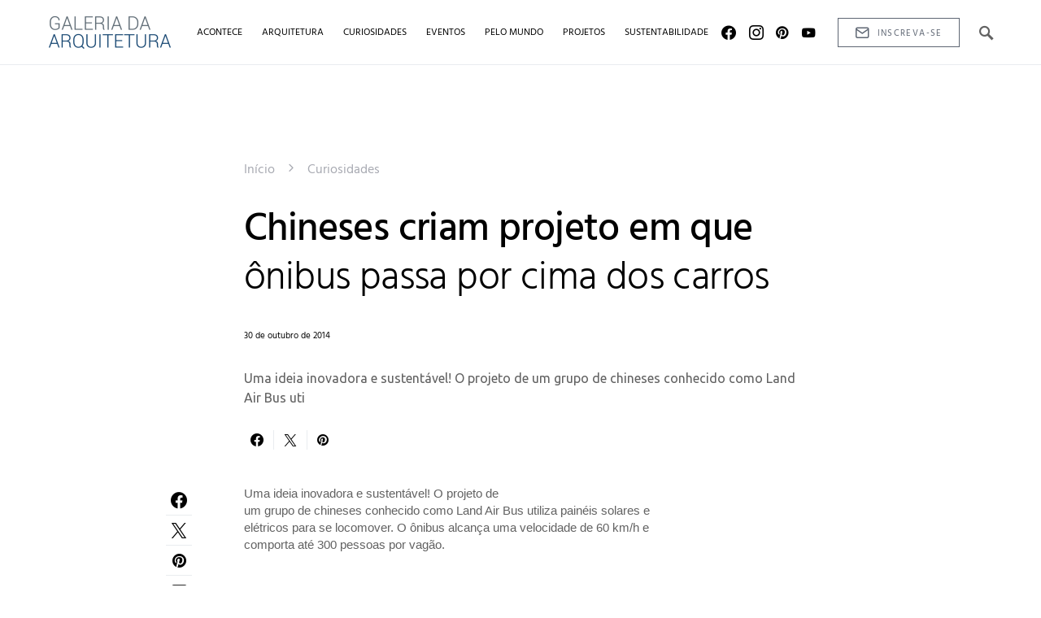

--- FILE ---
content_type: text/html; charset=UTF-8
request_url: https://blog.galeriadaarquitetura.com.br/2014/10/30/chineses-criam-projeto-em-que-onibus-passa-por-cima-dos-carros/
body_size: 26928
content:
<!doctype html><html lang="pt-BR"><head><script data-no-optimize="1">var litespeed_docref=sessionStorage.getItem("litespeed_docref");litespeed_docref&&(Object.defineProperty(document,"referrer",{get:function(){return litespeed_docref}}),sessionStorage.removeItem("litespeed_docref"));</script> <meta charset="UTF-8" /><meta name="viewport" content="width=device-width, initial-scale=1" /><link rel="profile" href="https://gmpg.org/xfn/11" /><meta name='robots' content='index, follow, max-image-preview:large, max-snippet:-1, max-video-preview:-1' /><title>Chineses criam projeto em que ônibus passa por cima dos carros - Blog Galeria da Arquitetura</title><link rel="canonical" href="https://blog.galeriadaarquitetura.com.br/2014/10/30/chineses-criam-projeto-em-que-onibus-passa-por-cima-dos-carros/" /><meta property="og:locale" content="pt_BR" /><meta property="og:type" content="article" /><meta property="og:title" content="Chineses criam projeto em que ônibus passa por cima dos carros - Blog Galeria da Arquitetura" /><meta property="og:description" content="Uma ideia inovadora e sustentável! O projeto de um grupo de chineses conhecido como Land Air Bus uti" /><meta property="og:url" content="https://blog.galeriadaarquitetura.com.br/2014/10/30/chineses-criam-projeto-em-que-onibus-passa-por-cima-dos-carros/" /><meta property="og:site_name" content="Blog Galeria da Arquitetura" /><meta property="article:publisher" content="https://www.facebook.com/galeriadaarquitetura" /><meta property="article:published_time" content="2014-10-30T14:01:00+00:00" /><meta property="article:modified_time" content="2024-02-15T18:41:57+00:00" /><meta name="author" content="Pedro Ruan" /><meta name="twitter:card" content="summary_large_image" /><meta name="twitter:label1" content="Escrito por" /><meta name="twitter:data1" content="Pedro Ruan" /><meta name="twitter:label2" content="Est. tempo de leitura" /><meta name="twitter:data2" content="1 minuto" /> <script type="application/ld+json" class="yoast-schema-graph">{"@context":"https://schema.org","@graph":[{"@type":"Article","@id":"https://blog.galeriadaarquitetura.com.br/2014/10/30/chineses-criam-projeto-em-que-onibus-passa-por-cima-dos-carros/#article","isPartOf":{"@id":"https://blog.galeriadaarquitetura.com.br/2014/10/30/chineses-criam-projeto-em-que-onibus-passa-por-cima-dos-carros/"},"author":{"name":"Pedro Ruan","@id":"https://blog.galeriadaarquitetura.com.br/#/schema/person/2e81db0d311fa207b91b76c28ef9e046"},"headline":"Chineses criam projeto em que ônibus passa por cima dos carros","datePublished":"2014-10-30T14:01:00+00:00","dateModified":"2024-02-15T18:41:57+00:00","mainEntityOfPage":{"@id":"https://blog.galeriadaarquitetura.com.br/2014/10/30/chineses-criam-projeto-em-que-onibus-passa-por-cima-dos-carros/"},"wordCount":259,"commentCount":0,"publisher":{"@id":"https://blog.galeriadaarquitetura.com.br/#organization"},"articleSection":["Curiosidades"],"inLanguage":"pt-BR","potentialAction":[{"@type":"CommentAction","name":"Comment","target":["https://blog.galeriadaarquitetura.com.br/2014/10/30/chineses-criam-projeto-em-que-onibus-passa-por-cima-dos-carros/#respond"]}]},{"@type":"WebPage","@id":"https://blog.galeriadaarquitetura.com.br/2014/10/30/chineses-criam-projeto-em-que-onibus-passa-por-cima-dos-carros/","url":"https://blog.galeriadaarquitetura.com.br/2014/10/30/chineses-criam-projeto-em-que-onibus-passa-por-cima-dos-carros/","name":"Chineses criam projeto em que ônibus passa por cima dos carros - Blog Galeria da Arquitetura","isPartOf":{"@id":"https://blog.galeriadaarquitetura.com.br/#website"},"datePublished":"2014-10-30T14:01:00+00:00","dateModified":"2024-02-15T18:41:57+00:00","breadcrumb":{"@id":"https://blog.galeriadaarquitetura.com.br/2014/10/30/chineses-criam-projeto-em-que-onibus-passa-por-cima-dos-carros/#breadcrumb"},"inLanguage":"pt-BR","potentialAction":[{"@type":"ReadAction","target":["https://blog.galeriadaarquitetura.com.br/2014/10/30/chineses-criam-projeto-em-que-onibus-passa-por-cima-dos-carros/"]}]},{"@type":"BreadcrumbList","@id":"https://blog.galeriadaarquitetura.com.br/2014/10/30/chineses-criam-projeto-em-que-onibus-passa-por-cima-dos-carros/#breadcrumb","itemListElement":[{"@type":"ListItem","position":1,"name":"Início","item":"https://blog.galeriadaarquitetura.com.br/"},{"@type":"ListItem","position":2,"name":"Curiosidades","item":"https://blog.galeriadaarquitetura.com.br/categoria/curiosidades/"},{"@type":"ListItem","position":3,"name":"Chineses criam projeto em que ônibus passa por cima dos carros"}]},{"@type":"WebSite","@id":"https://blog.galeriadaarquitetura.com.br/#website","url":"https://blog.galeriadaarquitetura.com.br/","name":"Blog Galeria da Arquitetura","description":"","publisher":{"@id":"https://blog.galeriadaarquitetura.com.br/#organization"},"potentialAction":[{"@type":"SearchAction","target":{"@type":"EntryPoint","urlTemplate":"https://blog.galeriadaarquitetura.com.br/?s={search_term_string}"},"query-input":{"@type":"PropertyValueSpecification","valueRequired":true,"valueName":"search_term_string"}}],"inLanguage":"pt-BR"},{"@type":"Organization","@id":"https://blog.galeriadaarquitetura.com.br/#organization","name":"Blog Galeria da Arquitetura","url":"https://blog.galeriadaarquitetura.com.br/","logo":{"@type":"ImageObject","inLanguage":"pt-BR","@id":"https://blog.galeriadaarquitetura.com.br/#/schema/logo/image/","url":"https://blog.galeriadaarquitetura.com.br/wp-content/uploads/2024/01/logo_ga-e1705082727684.png","contentUrl":"https://blog.galeriadaarquitetura.com.br/wp-content/uploads/2024/01/logo_ga-e1705082727684.png","width":300,"height":80,"caption":"Blog Galeria da Arquitetura"},"image":{"@id":"https://blog.galeriadaarquitetura.com.br/#/schema/logo/image/"},"sameAs":["https://www.facebook.com/galeriadaarquitetura","https://www.instagram.com/galeriadaarquitetura","https://br.pinterest.com/garquitetura/","https://www.youtube.com/user/GaleriaDaArquitetura"]},{"@type":"Person","@id":"https://blog.galeriadaarquitetura.com.br/#/schema/person/2e81db0d311fa207b91b76c28ef9e046","name":"Pedro Ruan","image":{"@type":"ImageObject","inLanguage":"pt-BR","@id":"https://blog.galeriadaarquitetura.com.br/#/schema/person/image/","url":"https://blog.galeriadaarquitetura.com.br/wp-content/litespeed/avatar/e097a93a99ed1cd0a856b01e4d437913.jpg?ver=1768975355","contentUrl":"https://blog.galeriadaarquitetura.com.br/wp-content/litespeed/avatar/e097a93a99ed1cd0a856b01e4d437913.jpg?ver=1768975355","caption":"Pedro Ruan"},"url":"https://blog.galeriadaarquitetura.com.br/author/pedro/"}]}</script> <link rel='dns-prefetch' href='//www.googletagmanager.com' /><link rel="alternate" type="application/rss+xml" title="Feed para Blog Galeria da Arquitetura &raquo;" href="https://blog.galeriadaarquitetura.com.br/feed/" /><link rel="alternate" type="application/rss+xml" title="Feed de comentários para Blog Galeria da Arquitetura &raquo;" href="https://blog.galeriadaarquitetura.com.br/comments/feed/" /><link rel="alternate" type="application/rss+xml" title="Feed de comentários para Blog Galeria da Arquitetura &raquo; Chineses criam projeto em que ônibus passa por cima dos carros" href="https://blog.galeriadaarquitetura.com.br/2014/10/30/chineses-criam-projeto-em-que-onibus-passa-por-cima-dos-carros/feed/" /><link rel="alternate" title="oEmbed (JSON)" type="application/json+oembed" href="https://blog.galeriadaarquitetura.com.br/wp-json/oembed/1.0/embed?url=https%3A%2F%2Fblog.galeriadaarquitetura.com.br%2F2014%2F10%2F30%2Fchineses-criam-projeto-em-que-onibus-passa-por-cima-dos-carros%2F" /><link rel="alternate" title="oEmbed (XML)" type="text/xml+oembed" href="https://blog.galeriadaarquitetura.com.br/wp-json/oembed/1.0/embed?url=https%3A%2F%2Fblog.galeriadaarquitetura.com.br%2F2014%2F10%2F30%2Fchineses-criam-projeto-em-que-onibus-passa-por-cima-dos-carros%2F&#038;format=xml" /><link rel="alternate" type="application/rss+xml" title="Feed de Blog Galeria da Arquitetura &raquo; Story" href="https://blog.galeriadaarquitetura.com.br/web-stories/feed/"><style id='wp-img-auto-sizes-contain-inline-css'>img:is([sizes=auto i],[sizes^="auto," i]){contain-intrinsic-size:3000px 1500px}
/*# sourceURL=wp-img-auto-sizes-contain-inline-css */</style><link data-optimized="2" rel="stylesheet" href="https://blog.galeriadaarquitetura.com.br/wp-content/litespeed/css/ac7cb5bdcf33e48b3c586ae7dff0cc38.css?ver=d0b13" /><link rel='alternate stylesheet' id='powerkit-icons-css' href='https://blog.galeriadaarquitetura.com.br/wp-content/plugins/powerkit/assets/fonts/powerkit-icons.woff?ver=3.0.4' as='font' type='font/wof' crossorigin /><style id='wp-block-archives-inline-css'>.wp-block-archives{box-sizing:border-box}.wp-block-archives-dropdown label{display:block}
/*# sourceURL=https://blog.galeriadaarquitetura.com.br/wp-includes/blocks/archives/style.min.css */</style><style id='wp-block-categories-inline-css'>.wp-block-categories{box-sizing:border-box}.wp-block-categories.alignleft{margin-right:2em}.wp-block-categories.alignright{margin-left:2em}.wp-block-categories.wp-block-categories-dropdown.aligncenter{text-align:center}.wp-block-categories .wp-block-categories__label{display:block;width:100%}
/*# sourceURL=https://blog.galeriadaarquitetura.com.br/wp-includes/blocks/categories/style.min.css */</style><style id='wp-block-heading-inline-css'>h1:where(.wp-block-heading).has-background,h2:where(.wp-block-heading).has-background,h3:where(.wp-block-heading).has-background,h4:where(.wp-block-heading).has-background,h5:where(.wp-block-heading).has-background,h6:where(.wp-block-heading).has-background{padding:1.25em 2.375em}h1.has-text-align-left[style*=writing-mode]:where([style*=vertical-lr]),h1.has-text-align-right[style*=writing-mode]:where([style*=vertical-rl]),h2.has-text-align-left[style*=writing-mode]:where([style*=vertical-lr]),h2.has-text-align-right[style*=writing-mode]:where([style*=vertical-rl]),h3.has-text-align-left[style*=writing-mode]:where([style*=vertical-lr]),h3.has-text-align-right[style*=writing-mode]:where([style*=vertical-rl]),h4.has-text-align-left[style*=writing-mode]:where([style*=vertical-lr]),h4.has-text-align-right[style*=writing-mode]:where([style*=vertical-rl]),h5.has-text-align-left[style*=writing-mode]:where([style*=vertical-lr]),h5.has-text-align-right[style*=writing-mode]:where([style*=vertical-rl]),h6.has-text-align-left[style*=writing-mode]:where([style*=vertical-lr]),h6.has-text-align-right[style*=writing-mode]:where([style*=vertical-rl]){rotate:180deg}
/*# sourceURL=https://blog.galeriadaarquitetura.com.br/wp-includes/blocks/heading/style.min.css */</style><style id='wp-block-group-inline-css'>.wp-block-group{box-sizing:border-box}:where(.wp-block-group.wp-block-group-is-layout-constrained){position:relative}
/*# sourceURL=https://blog.galeriadaarquitetura.com.br/wp-includes/blocks/group/style.min.css */</style><style id='global-styles-inline-css'>:root{--wp--preset--aspect-ratio--square: 1;--wp--preset--aspect-ratio--4-3: 4/3;--wp--preset--aspect-ratio--3-4: 3/4;--wp--preset--aspect-ratio--3-2: 3/2;--wp--preset--aspect-ratio--2-3: 2/3;--wp--preset--aspect-ratio--16-9: 16/9;--wp--preset--aspect-ratio--9-16: 9/16;--wp--preset--color--black: #000000;--wp--preset--color--cyan-bluish-gray: #abb8c3;--wp--preset--color--white: #ffffff;--wp--preset--color--pale-pink: #f78da7;--wp--preset--color--vivid-red: #cf2e2e;--wp--preset--color--luminous-vivid-orange: #ff6900;--wp--preset--color--luminous-vivid-amber: #fcb900;--wp--preset--color--light-green-cyan: #7bdcb5;--wp--preset--color--vivid-green-cyan: #00d084;--wp--preset--color--pale-cyan-blue: #8ed1fc;--wp--preset--color--vivid-cyan-blue: #0693e3;--wp--preset--color--vivid-purple: #9b51e0;--wp--preset--gradient--vivid-cyan-blue-to-vivid-purple: linear-gradient(135deg,rgb(6,147,227) 0%,rgb(155,81,224) 100%);--wp--preset--gradient--light-green-cyan-to-vivid-green-cyan: linear-gradient(135deg,rgb(122,220,180) 0%,rgb(0,208,130) 100%);--wp--preset--gradient--luminous-vivid-amber-to-luminous-vivid-orange: linear-gradient(135deg,rgb(252,185,0) 0%,rgb(255,105,0) 100%);--wp--preset--gradient--luminous-vivid-orange-to-vivid-red: linear-gradient(135deg,rgb(255,105,0) 0%,rgb(207,46,46) 100%);--wp--preset--gradient--very-light-gray-to-cyan-bluish-gray: linear-gradient(135deg,rgb(238,238,238) 0%,rgb(169,184,195) 100%);--wp--preset--gradient--cool-to-warm-spectrum: linear-gradient(135deg,rgb(74,234,220) 0%,rgb(151,120,209) 20%,rgb(207,42,186) 40%,rgb(238,44,130) 60%,rgb(251,105,98) 80%,rgb(254,248,76) 100%);--wp--preset--gradient--blush-light-purple: linear-gradient(135deg,rgb(255,206,236) 0%,rgb(152,150,240) 100%);--wp--preset--gradient--blush-bordeaux: linear-gradient(135deg,rgb(254,205,165) 0%,rgb(254,45,45) 50%,rgb(107,0,62) 100%);--wp--preset--gradient--luminous-dusk: linear-gradient(135deg,rgb(255,203,112) 0%,rgb(199,81,192) 50%,rgb(65,88,208) 100%);--wp--preset--gradient--pale-ocean: linear-gradient(135deg,rgb(255,245,203) 0%,rgb(182,227,212) 50%,rgb(51,167,181) 100%);--wp--preset--gradient--electric-grass: linear-gradient(135deg,rgb(202,248,128) 0%,rgb(113,206,126) 100%);--wp--preset--gradient--midnight: linear-gradient(135deg,rgb(2,3,129) 0%,rgb(40,116,252) 100%);--wp--preset--font-size--small: 13px;--wp--preset--font-size--medium: 20px;--wp--preset--font-size--large: 36px;--wp--preset--font-size--x-large: 42px;--wp--preset--spacing--20: 0.44rem;--wp--preset--spacing--30: 0.67rem;--wp--preset--spacing--40: 1rem;--wp--preset--spacing--50: 1.5rem;--wp--preset--spacing--60: 2.25rem;--wp--preset--spacing--70: 3.38rem;--wp--preset--spacing--80: 5.06rem;--wp--preset--shadow--natural: 6px 6px 9px rgba(0, 0, 0, 0.2);--wp--preset--shadow--deep: 12px 12px 50px rgba(0, 0, 0, 0.4);--wp--preset--shadow--sharp: 6px 6px 0px rgba(0, 0, 0, 0.2);--wp--preset--shadow--outlined: 6px 6px 0px -3px rgb(255, 255, 255), 6px 6px rgb(0, 0, 0);--wp--preset--shadow--crisp: 6px 6px 0px rgb(0, 0, 0);}:where(.is-layout-flex){gap: 0.5em;}:where(.is-layout-grid){gap: 0.5em;}body .is-layout-flex{display: flex;}.is-layout-flex{flex-wrap: wrap;align-items: center;}.is-layout-flex > :is(*, div){margin: 0;}body .is-layout-grid{display: grid;}.is-layout-grid > :is(*, div){margin: 0;}:where(.wp-block-columns.is-layout-flex){gap: 2em;}:where(.wp-block-columns.is-layout-grid){gap: 2em;}:where(.wp-block-post-template.is-layout-flex){gap: 1.25em;}:where(.wp-block-post-template.is-layout-grid){gap: 1.25em;}.has-black-color{color: var(--wp--preset--color--black) !important;}.has-cyan-bluish-gray-color{color: var(--wp--preset--color--cyan-bluish-gray) !important;}.has-white-color{color: var(--wp--preset--color--white) !important;}.has-pale-pink-color{color: var(--wp--preset--color--pale-pink) !important;}.has-vivid-red-color{color: var(--wp--preset--color--vivid-red) !important;}.has-luminous-vivid-orange-color{color: var(--wp--preset--color--luminous-vivid-orange) !important;}.has-luminous-vivid-amber-color{color: var(--wp--preset--color--luminous-vivid-amber) !important;}.has-light-green-cyan-color{color: var(--wp--preset--color--light-green-cyan) !important;}.has-vivid-green-cyan-color{color: var(--wp--preset--color--vivid-green-cyan) !important;}.has-pale-cyan-blue-color{color: var(--wp--preset--color--pale-cyan-blue) !important;}.has-vivid-cyan-blue-color{color: var(--wp--preset--color--vivid-cyan-blue) !important;}.has-vivid-purple-color{color: var(--wp--preset--color--vivid-purple) !important;}.has-black-background-color{background-color: var(--wp--preset--color--black) !important;}.has-cyan-bluish-gray-background-color{background-color: var(--wp--preset--color--cyan-bluish-gray) !important;}.has-white-background-color{background-color: var(--wp--preset--color--white) !important;}.has-pale-pink-background-color{background-color: var(--wp--preset--color--pale-pink) !important;}.has-vivid-red-background-color{background-color: var(--wp--preset--color--vivid-red) !important;}.has-luminous-vivid-orange-background-color{background-color: var(--wp--preset--color--luminous-vivid-orange) !important;}.has-luminous-vivid-amber-background-color{background-color: var(--wp--preset--color--luminous-vivid-amber) !important;}.has-light-green-cyan-background-color{background-color: var(--wp--preset--color--light-green-cyan) !important;}.has-vivid-green-cyan-background-color{background-color: var(--wp--preset--color--vivid-green-cyan) !important;}.has-pale-cyan-blue-background-color{background-color: var(--wp--preset--color--pale-cyan-blue) !important;}.has-vivid-cyan-blue-background-color{background-color: var(--wp--preset--color--vivid-cyan-blue) !important;}.has-vivid-purple-background-color{background-color: var(--wp--preset--color--vivid-purple) !important;}.has-black-border-color{border-color: var(--wp--preset--color--black) !important;}.has-cyan-bluish-gray-border-color{border-color: var(--wp--preset--color--cyan-bluish-gray) !important;}.has-white-border-color{border-color: var(--wp--preset--color--white) !important;}.has-pale-pink-border-color{border-color: var(--wp--preset--color--pale-pink) !important;}.has-vivid-red-border-color{border-color: var(--wp--preset--color--vivid-red) !important;}.has-luminous-vivid-orange-border-color{border-color: var(--wp--preset--color--luminous-vivid-orange) !important;}.has-luminous-vivid-amber-border-color{border-color: var(--wp--preset--color--luminous-vivid-amber) !important;}.has-light-green-cyan-border-color{border-color: var(--wp--preset--color--light-green-cyan) !important;}.has-vivid-green-cyan-border-color{border-color: var(--wp--preset--color--vivid-green-cyan) !important;}.has-pale-cyan-blue-border-color{border-color: var(--wp--preset--color--pale-cyan-blue) !important;}.has-vivid-cyan-blue-border-color{border-color: var(--wp--preset--color--vivid-cyan-blue) !important;}.has-vivid-purple-border-color{border-color: var(--wp--preset--color--vivid-purple) !important;}.has-vivid-cyan-blue-to-vivid-purple-gradient-background{background: var(--wp--preset--gradient--vivid-cyan-blue-to-vivid-purple) !important;}.has-light-green-cyan-to-vivid-green-cyan-gradient-background{background: var(--wp--preset--gradient--light-green-cyan-to-vivid-green-cyan) !important;}.has-luminous-vivid-amber-to-luminous-vivid-orange-gradient-background{background: var(--wp--preset--gradient--luminous-vivid-amber-to-luminous-vivid-orange) !important;}.has-luminous-vivid-orange-to-vivid-red-gradient-background{background: var(--wp--preset--gradient--luminous-vivid-orange-to-vivid-red) !important;}.has-very-light-gray-to-cyan-bluish-gray-gradient-background{background: var(--wp--preset--gradient--very-light-gray-to-cyan-bluish-gray) !important;}.has-cool-to-warm-spectrum-gradient-background{background: var(--wp--preset--gradient--cool-to-warm-spectrum) !important;}.has-blush-light-purple-gradient-background{background: var(--wp--preset--gradient--blush-light-purple) !important;}.has-blush-bordeaux-gradient-background{background: var(--wp--preset--gradient--blush-bordeaux) !important;}.has-luminous-dusk-gradient-background{background: var(--wp--preset--gradient--luminous-dusk) !important;}.has-pale-ocean-gradient-background{background: var(--wp--preset--gradient--pale-ocean) !important;}.has-electric-grass-gradient-background{background: var(--wp--preset--gradient--electric-grass) !important;}.has-midnight-gradient-background{background: var(--wp--preset--gradient--midnight) !important;}.has-small-font-size{font-size: var(--wp--preset--font-size--small) !important;}.has-medium-font-size{font-size: var(--wp--preset--font-size--medium) !important;}.has-large-font-size{font-size: var(--wp--preset--font-size--large) !important;}.has-x-large-font-size{font-size: var(--wp--preset--font-size--x-large) !important;}
/*# sourceURL=global-styles-inline-css */</style><style id='classic-theme-styles-inline-css'>/*! This file is auto-generated */
.wp-block-button__link{color:#fff;background-color:#32373c;border-radius:9999px;box-shadow:none;text-decoration:none;padding:calc(.667em + 2px) calc(1.333em + 2px);font-size:1.125em}.wp-block-file__button{background:#32373c;color:#fff;text-decoration:none}
/*# sourceURL=/wp-includes/css/classic-themes.min.css */</style><style id='csco-styles-inline-css'>.searchwp-live-search-no-min-chars:after { content: "Continue typing" }
/*# sourceURL=csco-styles-inline-css */</style><style id='searchwp-live-search-inline-css'>.searchwp-live-search-result .searchwp-live-search-result--title a {
  font-size: 16px;
}
.searchwp-live-search-result .searchwp-live-search-result--price {
  font-size: 14px;
}
.searchwp-live-search-result .searchwp-live-search-result--add-to-cart .button {
  font-size: 14px;
}

/*# sourceURL=searchwp-live-search-inline-css */</style> <script type="litespeed/javascript" data-src="https://blog.galeriadaarquitetura.com.br/wp-includes/js/jquery/jquery.min.js" id="jquery-core-js"></script> 
 <script type="litespeed/javascript" data-src="https://www.googletagmanager.com/gtag/js?id=GT-PBKCWKB" id="google_gtagjs-js"></script> <script id="google_gtagjs-js-after" type="litespeed/javascript">window.dataLayer=window.dataLayer||[];function gtag(){dataLayer.push(arguments)}
gtag("set","linker",{"domains":["blog.galeriadaarquitetura.com.br"]});gtag("js",new Date());gtag("set","developer_id.dZTNiMT",!0);gtag("config","GT-PBKCWKB")</script> <link rel="https://api.w.org/" href="https://blog.galeriadaarquitetura.com.br/wp-json/" /><link rel="alternate" title="JSON" type="application/json" href="https://blog.galeriadaarquitetura.com.br/wp-json/wp/v2/posts/7499" /><link rel="EditURI" type="application/rsd+xml" title="RSD" href="https://blog.galeriadaarquitetura.com.br/xmlrpc.php?rsd" /><meta name="generator" content="WordPress 6.9" /><link rel='shortlink' href='https://blog.galeriadaarquitetura.com.br/?p=7499' />
<style>body {
	color:#626262;
}
.page-title {
    margin: 15px 0;
    font-weight: 300;
	color: #12436f;
}

.navbar-follow .navbar-follow-btn {
	align-items: flex-end;
}
#sb_instagram { 
	width:1200px;
	    font-family: Hind!important;
	padding:0;
}
.sbi_header_text h3{ 
	    font-family: Hind;
}
#sb_instagram #sbi_load .sbi_load_btn, #sb_instagram #sbi_load .sbi_follow_btn a  {
	border:1px solid #b4bbc5;
	padding:13px 20px;
	border-radius:0;
	   font-family: Hind;
    font-size: 0.6875rem;
    font-weight: 400;
    letter-spacing: 0.125em;
    text-transform: uppercase;
	margin:30px 10px;
}
#sb_instagram #sbi_load .sbi_load_btn {
	padding-top:16px;
	background-color:#fff!important;
}
#sb_instagram #sbi_load .sbi_load_btn:hover {
	background:#b4bbc5!important;
}
#sb_instagram #sbi_load .sbi_follow_btn a {
	background-color:#818c9b!important;
}
#sb_instagram #sbi_load .sbi_follow_btn a:hover {
	background-color:#58677d!important;
}

img.size-full {
	width:100%
}
.entry-media-large {
	height:100px;
}

.entry-media-large .cs-overlay-ratio .cs-overlay-background {
	overflow:hidden;
	height:80%;
	background-color:#f2f5f6;
}
.entry-media-large .cs-overlay-ratio .cs-overlay-background img {
	filter:blur(10px);
}

.footer-title {
	display:none;
}
a.logo-rodape img{
	margin-bottom:20px;
	max-width:220px;
}
 .entry-title .meta-category {
	color:#999;
	font-weight:300!important;
}


@media (min-width: 1020px) {
.content-area {
    position: relative;
    padding-top: 50px;
    background-color: #fff;
}	
.sidebar-disabled .archive-wrap .archive-grid article {
    max-width: 30%;
}
	
.cs-featured-post-boxed {
    flex-wrap: nowrap;
}

}

@media (max-width: 420px) {
#sb_instagram { 
	padding:20px;
}
	a.logo-rodape img{
	max-width:180px;
}
	.entry-media-large .cs-overlay-ratio .cs-overlay-background img {
	filter:blur(0);
}
	h1.entry-title{
		font-size:2.5em;
		line-height:1.2em;
	}
}

input[type=email].wpcf7-form-control, input[type=text].wpcf7-form-control   {
    width: 500px;
    border: none;
    border-bottom: 2px solid #222;

}</style><style id="essential-blocks-global-styles">:root {
                --eb-global-primary-color: #101828;
--eb-global-secondary-color: #475467;
--eb-global-tertiary-color: #98A2B3;
--eb-global-text-color: #475467;
--eb-global-heading-color: #1D2939;
--eb-global-link-color: #444CE7;
--eb-global-background-color: #F9FAFB;
--eb-global-button-text-color: #FFFFFF;
--eb-global-button-background-color: #101828;
--eb-gradient-primary-color: linear-gradient(90deg, hsla(259, 84%, 78%, 1) 0%, hsla(206, 67%, 75%, 1) 100%);
--eb-gradient-secondary-color: linear-gradient(90deg, hsla(18, 76%, 85%, 1) 0%, hsla(203, 69%, 84%, 1) 100%);
--eb-gradient-tertiary-color: linear-gradient(90deg, hsla(248, 21%, 15%, 1) 0%, hsla(250, 14%, 61%, 1) 100%);
--eb-gradient-background-color: linear-gradient(90deg, rgb(250, 250, 250) 0%, rgb(233, 233, 233) 49%, rgb(244, 243, 243) 100%);

                --eb-tablet-breakpoint: 1024px;
--eb-mobile-breakpoint: 767px;

            }</style><link rel='dns-prefetch' href='https://i0.wp.com/'><link rel='preconnect' href='https://i0.wp.com/' crossorigin><link rel='dns-prefetch' href='https://i1.wp.com/'><link rel='preconnect' href='https://i1.wp.com/' crossorigin><link rel='dns-prefetch' href='https://i2.wp.com/'><link rel='preconnect' href='https://i2.wp.com/' crossorigin><link rel='dns-prefetch' href='https://i3.wp.com/'><link rel='preconnect' href='https://i3.wp.com/' crossorigin><meta name="generator" content="Site Kit by Google 1.170.0" /><link rel="icon" href="https://blog.galeriadaarquitetura.com.br/wp-content/uploads/2024/01/cropped-favicon-32x32.png" sizes="32x32" /><link rel="icon" href="https://blog.galeriadaarquitetura.com.br/wp-content/uploads/2024/01/cropped-favicon-192x192.png" sizes="192x192" /><link rel="apple-touch-icon" href="https://blog.galeriadaarquitetura.com.br/wp-content/uploads/2024/01/cropped-favicon-180x180.png" /><meta name="msapplication-TileImage" content="https://blog.galeriadaarquitetura.com.br/wp-content/uploads/2024/01/cropped-favicon-270x270.png" /><style id="kirki-inline-styles">a:hover, .entry-content a, .must-log-in a, blockquote:before, .post-meta a:hover, .post-meta a:focus, .post-meta .author a:hover, .post-meta .author a:focus, .cs-bg-dark .pk-social-links-scheme-bold:not(.pk-social-links-scheme-light-rounded) .pk-social-links-link .pk-social-links-icon, .subscribe-title, .entry-share .pk-share-buttons-scheme-default .pk-share-buttons-link:hover, .post-sidebar-shares .pk-share-buttons-scheme-default .pk-share-buttons-link:hover, .pk-share-buttons-after-post.pk-share-buttons-scheme-default .pk-share-buttons-link:hover{color:#abb7c9;}article .cs-overlay .post-categories a:hover, .cs-list-articles > li > a:hover:before, .wp-block-button .wp-block-button__link:not(.has-background), .pk-bg-primary, .pk-button-primary, .pk-pin-it:hover, .pk-badge-primary, h2.pk-heading-numbered:before, .cs-bg-dark .pk-social-links-scheme-light-rounded .pk-social-links-link:hover .pk-social-links-icon, .post-sidebar-shares .pk-share-buttons-link .pk-share-buttons-count, .pk-scroll-to-top:hover .cs-icon-arrow, .pk-widget-posts .pk-post-outer:hover .pk-current-number{background-color:#abb7c9;}.site-search-wrap, .cs-featured-post-boxed .featured-post-inner, .widget_search .cs-input-group, .post-subscribe, .cs-bg-dark.post-prev-next-along, .widget .pk-subscribe-form-wrap, .pk-scroll-to-top .cs-icon-arrow, .pk-widget-posts .pk-current-number, .widget .pk-social-links-scheme-light-bg .pk-social-links-link, .widget .pk-social-links-scheme-light-rounded .pk-social-links-link .pk-social-links-icon{background-color:#f2f5f6;}button, input[type="button"], input[type="reset"], input[type="submit"], .button, .site .entry-content .pk-button-primary{color:#5e6673;}button:hover, input[type="button"]:hover, input[type="reset"]:hover, input[type="submit"]:hover, .button:hover, .site .entry-content .pk-button-primary:hover, .site .entry-content .pk-button-primary:focus, .site .entry-content .pk-button-primary:active{background-color:#b4bbc5;}.site button:before, .site .button:before, .site .load-more.loading:before{background-color:#b4bbc5;}.site button:hover, .site .button:hover{border-color:#b4bbc5;}.header-large .navbar-topbar, .header-with-top-bar .navbar-topbar{background-color:#FAFAFA;}.navbar-primary, .offcanvas-header{background-color:#FFFFFF;}.navbar-nav > .menu-item > a .pk-badge:after{border-color:#FFFFFF;}.navbar-nav .menu-item .sub-menu, .navbar-nav .cs-mega-menu-has-category .sub-menu{background-color:#FFFFFF;}.navbar-nav > li.menu-item-has-children > .sub-menu:after{border-bottom-color:#FFFFFF;}.footer-info{background-color:#f2f5f6;}.meta-category-sep:after{color:#000000;}.meta-category-sep-dash:after, .meta-category-sep-middle:after, .meta-category-sep-diamond:after, .meta-category-sep-square:after, .meta-category-sep-brick:after{background-color:#000000;}.entry-title-effect-simple a:hover .meta-category, .entry-title-effect-simple a:focus .meta-category, .entry-title-effect-simple .meta-category a:hover, .entry-title-effect-simple .meta-category a:focus{color:#e4ebf6;}.entry-title-effect-underline a .title-line, .entry-title-effect-shadow a .title-line{background-image:linear-gradient(to right, #e4ebf6 0%, #e4ebf6 100%);}button, input[type="button"], input[type="reset"], input[type="submit"], .button, .pk-button, .cs-overlay .post-categories a, .site-search [type="search"], .subcategories .cs-nav-link, .post-header .pk-share-buttons-wrap .pk-share-buttons-link, .pk-dropcap-borders:first-letter, .pk-dropcap-bg-inverse:first-letter, .pk-dropcap-bg-light:first-letter, .footer-instagram .instagram-username{-webkit-border-radius:0;-moz-border-radius:0;border-radius:0;}body{font-family:-apple-system, BlinkMacSystemFont, "Segoe UI", Roboto, Oxygen-Sans, Ubuntu, Cantarell, "Helvetica Neue", sans-serif;font-size:1rem;font-weight:400;letter-spacing:0px;}button, .button, input[type="button"], input[type="reset"], input[type="submit"], .cs-font-primary, .no-comments, .text-action, .archive-wrap .more-link, .share-total, .nav-links, .comment-reply-link, .post-sidebar-tags a, .meta-category a, .read-more, .entry-more a, .navigation.pagination .nav-links > span, .navigation.pagination .nav-links > a, .subcategories .cs-nav-link, .cs-social-accounts .cs-social-label, .post-prev-next .link-label a, .author-social-accounts .author-social-label{font-family:Hind;font-size:0.6875rem;font-weight:400;letter-spacing:0.125em;text-transform:uppercase;}.pk-font-primary, .entry-meta-details .pk-share-buttons-count, .entry-meta-details .pk-share-buttons-label, .post-sidebar-shares .pk-share-buttons-label, .footer-instagram .instagram-username, .pk-twitter-counters .number, .pk-instagram-counters .number, .pk-alt-instagram-counters .number, .pk-scroll-to-top .cs-btn-caption{font-family:Hind;font-size:0.6875rem;font-weight:400;letter-spacing:0.125em;text-transform:uppercase;}small, input[type="text"], input[type="email"], input[type="url"], input[type="password"], input[type="search"], input[type="number"], input[type="tel"], input[type="range"], input[type="date"], input[type="month"], input[type="week"], input[type="time"], input[type="datetime"], input[type="datetime-local"], input[type="color"], div[class*="meta-"], span[class*="meta-"], select, textarea, label, .cs-font-secondary, .post-meta, .archive-count, .page-subtitle, .site-description, figcaption, .post-tags a, .tagcloud a, .post-format-icon, .comment-metadata, .says, .logged-in-as, .must-log-in, .widget_rss ul li .rss-date, .navbar-brand .tagline, .post-sidebar-shares .total-shares, .cs-breadcrumbs, .searchwp-live-search-no-results em, .searchwp-live-search-no-min-chars:after, .cs-video-tools .cs-tooltip, .entry-details .author-wrap, .entry-details .author-wrap a, .footer-copyright{font-family:Hind;font-size:0.6875rem;font-weight:400;letter-spacing:0px;text-transform:none;}.wp-caption-text, .wp-block-image figcaption, .wp-block-audio figcaption, .wp-block-embed figcaption, .wp-block-pullquote cite, .wp-block-pullquote.is-style-solid-color blockquote cite, .wp-block-pullquote footer, .wp-block-pullquote .wp-block-pullquote__citation, blockquote cite, .wp-block-quote cite{font-family:Hind;font-size:0.6875rem;font-weight:400;letter-spacing:0px;text-transform:none;}.pk-font-secondary, .pk-instagram-counters, .pk-alt-instagram-counters, .pk-twitter-counters, .pk-instagram-item .pk-instagram-data .pk-meta, .pk-alt-instagram-item .pk-alt-instagram-data .pk-meta, .entry-share .pk-share-buttons-total, .post-sidebar-shares .pk-share-buttons-total, .pk-share-buttons-after-post .pk-share-buttons-total{font-family:Hind;font-size:0.6875rem;font-weight:400;letter-spacing:0px;text-transform:none;}.entry-excerpt, .post-excerpt, .pk-alt-instagram-desc{font-family:-apple-system, BlinkMacSystemFont, "Segoe UI", Roboto, Oxygen-Sans, Ubuntu, Cantarell, "Helvetica Neue", sans-serif;font-size:0.875rem;line-height:1.5;}.entry-content{font-family:-apple-system, BlinkMacSystemFont, "Segoe UI", Roboto, Oxygen-Sans, Ubuntu, Cantarell, "Helvetica Neue", sans-serif;font-size:0.875rem;font-weight:400;letter-spacing:inherit;}.site-title{font-family:Nunito Sans;font-size:1.5rem;font-weight:700;letter-spacing:0.25em;text-transform:uppercase;}.footer-title{font-family:Nunito Sans;font-size:1.5rem;font-weight:700;letter-spacing:0.25em;text-transform:uppercase;}.entry-title .title-wrap, .post-header-inner .entry-title, .comment-author .fn, blockquote, .cs-post-carousel .cs-carousel-title, .cs-subscription .cs-subscription-title, .cs-widget-author .cs-author-title, .post-author .title-author{font-family:Hind;font-weight:300;letter-spacing:-0.0125em;text-transform:none;}.wp-block-quote, .wp-block-quote p{font-family:Hind;font-weight:300;letter-spacing:-0.0125em;text-transform:none;}.post-subscribe .pk-title, .pk-subscribe-form-wrap .pk-font-heading, .footer-subscribe .pk-title, .pk-widget-posts-template-carousel .entry-title, .pk-alt-instagram-title .pk-alt-title, .pk-inline-posts-container .pk-title, .navbar-subscribe .pk-title:first-line{font-family:Hind;font-weight:300;letter-spacing:-0.0125em;text-transform:none;}h1, h2, h3, h4, h5, h6, .h1, .h2, .h3, .h4, .h5, .h6, .entry-title .meta-category, .entry-title .meta-category a{font-family:Hind;font-weight:500;letter-spacing:-0.0125em;text-transform:none;}.wp-block-cover .wp-block-cover-image-text, .wp-block-cover .wp-block-cover-text, .wp-block-cover h2, .wp-block-cover-image .wp-block-cover-image-text, .wp-block-cover-image .wp-block-cover-text, .wp-block-cover-image h2, .wp-block-pullquote p, p.has-drop-cap:not(:focus):first-letter{font-family:Hind;font-weight:500;letter-spacing:-0.0125em;text-transform:none;}.pk-font-heading, .navbar-subscribe .pk-title span{font-family:Hind;font-weight:500;letter-spacing:-0.0125em;text-transform:none;}.entry-title-style .title-wrap:first-line, .entry-header .post-header-inner .entry-title:first-line, .archive-full .entry-title:first-line, .comment-author .fn:first-line, .cs-post-carousel .cs-carousel-title:first-line, .cs-subscription .cs-subscription-title:first-line, .post-author .title-author:first-line, .cs-widget-author .cs-author-title:first-line, .cs-mm-post .entry-title:first-line, .footer-subscribe .pk-title:first-line, .pk-subscribe-form-wrap .pk-font-heading:first-line, .pk-font-heading:first-line, .post-subscribe .pk-title:first-line, .pk-alt-instagram-title .pk-alt-title:first-line, .pk-inline-posts-container .pk-title:first-line{font-family:Hind;font-weight:500;letter-spacing:-0.0125em;text-transform:none;}.title-block, .pk-font-block{font-family:Hind;font-size:0.6875rem;font-weight:400;letter-spacing:0.025em;text-transform:uppercase;color:#000000;}.navbar-nav > li > a, .cs-mega-menu-child > a, .widget_archive li, .widget_categories li, .widget_meta li a, .widget_nav_menu .menu > li > a, .widget_pages .page_item a{font-family:Hind;font-size:0.75rem;font-weight:400;letter-spacing:0px;text-transform:uppercase;}.navbar-nav .sub-menu > li > a, .navbar-topbar .navbar-nav > li > a, .widget_nav_menu .sub-menu > li > a{font-family:Hind;font-size:0.75rem;font-weight:400;letter-spacing:0px;text-transform:none;}#menu-additional.navbar-nav > li > a{font-family:Hind;font-size:0.75rem;font-weight:400;letter-spacing:0px;text-transform:none;}.navbar-primary .navbar-wrap, .navbar-primary .navbar-content{height:80px;}.offcanvas-header{flex:0 0 80px;}.post-sidebar-shares{top:calc( 80px + 20px );}.admin-bar .post-sidebar-shares{top:calc( 80px + 52px );}.header-large .post-sidebar-shares{top:calc( 80px * 2 + 52px );}.header-large.admin-bar .post-sidebar-shares{top:calc( 80px * 2 + 52px );}.section-featured-post{background-color:#ffffff;}.section-post-tiles{background-color:#FFFFFF;}.section-post-carousel{background-color:#f2f5f6;}.section-subscription{background-color:#f2f5f6;}@media (min-width: 1020px){.cs-bg-dark.post-prev-next-along .link-content:hover{background-color:#f2f5f6;}}/* devanagari */
@font-face {
  font-family: 'Hind';
  font-style: normal;
  font-weight: 300;
  font-display: swap;
  src: url(https://blog.galeriadaarquitetura.com.br/wp-content/fonts/hind/5aU19_a8oxmIfMJaER2SjQpf.woff2) format('woff2');
  unicode-range: U+0900-097F, U+1CD0-1CF9, U+200C-200D, U+20A8, U+20B9, U+20F0, U+25CC, U+A830-A839, U+A8E0-A8FF, U+11B00-11B09;
}
/* latin-ext */
@font-face {
  font-family: 'Hind';
  font-style: normal;
  font-weight: 300;
  font-display: swap;
  src: url(https://blog.galeriadaarquitetura.com.br/wp-content/fonts/hind/5aU19_a8oxmIfMJaERKSjQpf.woff2) format('woff2');
  unicode-range: U+0100-02BA, U+02BD-02C5, U+02C7-02CC, U+02CE-02D7, U+02DD-02FF, U+0304, U+0308, U+0329, U+1D00-1DBF, U+1E00-1E9F, U+1EF2-1EFF, U+2020, U+20A0-20AB, U+20AD-20C0, U+2113, U+2C60-2C7F, U+A720-A7FF;
}
/* latin */
@font-face {
  font-family: 'Hind';
  font-style: normal;
  font-weight: 300;
  font-display: swap;
  src: url(https://blog.galeriadaarquitetura.com.br/wp-content/fonts/hind/5aU19_a8oxmIfMJaERySjQ.woff2) format('woff2');
  unicode-range: U+0000-00FF, U+0131, U+0152-0153, U+02BB-02BC, U+02C6, U+02DA, U+02DC, U+0304, U+0308, U+0329, U+2000-206F, U+20AC, U+2122, U+2191, U+2193, U+2212, U+2215, U+FEFF, U+FFFD;
}
/* devanagari */
@font-face {
  font-family: 'Hind';
  font-style: normal;
  font-weight: 400;
  font-display: swap;
  src: url(https://blog.galeriadaarquitetura.com.br/wp-content/fonts/hind/5aU69_a8oxmIdGh4BCOz.woff2) format('woff2');
  unicode-range: U+0900-097F, U+1CD0-1CF9, U+200C-200D, U+20A8, U+20B9, U+20F0, U+25CC, U+A830-A839, U+A8E0-A8FF, U+11B00-11B09;
}
/* latin-ext */
@font-face {
  font-family: 'Hind';
  font-style: normal;
  font-weight: 400;
  font-display: swap;
  src: url(https://blog.galeriadaarquitetura.com.br/wp-content/fonts/hind/5aU69_a8oxmIdGd4BCOz.woff2) format('woff2');
  unicode-range: U+0100-02BA, U+02BD-02C5, U+02C7-02CC, U+02CE-02D7, U+02DD-02FF, U+0304, U+0308, U+0329, U+1D00-1DBF, U+1E00-1E9F, U+1EF2-1EFF, U+2020, U+20A0-20AB, U+20AD-20C0, U+2113, U+2C60-2C7F, U+A720-A7FF;
}
/* latin */
@font-face {
  font-family: 'Hind';
  font-style: normal;
  font-weight: 400;
  font-display: swap;
  src: url(https://blog.galeriadaarquitetura.com.br/wp-content/fonts/hind/5aU69_a8oxmIdGl4BA.woff2) format('woff2');
  unicode-range: U+0000-00FF, U+0131, U+0152-0153, U+02BB-02BC, U+02C6, U+02DA, U+02DC, U+0304, U+0308, U+0329, U+2000-206F, U+20AC, U+2122, U+2191, U+2193, U+2212, U+2215, U+FEFF, U+FFFD;
}
/* devanagari */
@font-face {
  font-family: 'Hind';
  font-style: normal;
  font-weight: 500;
  font-display: swap;
  src: url(https://blog.galeriadaarquitetura.com.br/wp-content/fonts/hind/5aU19_a8oxmIfJpbER2SjQpf.woff2) format('woff2');
  unicode-range: U+0900-097F, U+1CD0-1CF9, U+200C-200D, U+20A8, U+20B9, U+20F0, U+25CC, U+A830-A839, U+A8E0-A8FF, U+11B00-11B09;
}
/* latin-ext */
@font-face {
  font-family: 'Hind';
  font-style: normal;
  font-weight: 500;
  font-display: swap;
  src: url(https://blog.galeriadaarquitetura.com.br/wp-content/fonts/hind/5aU19_a8oxmIfJpbERKSjQpf.woff2) format('woff2');
  unicode-range: U+0100-02BA, U+02BD-02C5, U+02C7-02CC, U+02CE-02D7, U+02DD-02FF, U+0304, U+0308, U+0329, U+1D00-1DBF, U+1E00-1E9F, U+1EF2-1EFF, U+2020, U+20A0-20AB, U+20AD-20C0, U+2113, U+2C60-2C7F, U+A720-A7FF;
}
/* latin */
@font-face {
  font-family: 'Hind';
  font-style: normal;
  font-weight: 500;
  font-display: swap;
  src: url(https://blog.galeriadaarquitetura.com.br/wp-content/fonts/hind/5aU19_a8oxmIfJpbERySjQ.woff2) format('woff2');
  unicode-range: U+0000-00FF, U+0131, U+0152-0153, U+02BB-02BC, U+02C6, U+02DA, U+02DC, U+0304, U+0308, U+0329, U+2000-206F, U+20AC, U+2122, U+2191, U+2193, U+2212, U+2215, U+FEFF, U+FFFD;
}
/* devanagari */
@font-face {
  font-family: 'Hind';
  font-style: normal;
  font-weight: 700;
  font-display: swap;
  src: url(https://blog.galeriadaarquitetura.com.br/wp-content/fonts/hind/5aU19_a8oxmIfNJdER2SjQpf.woff2) format('woff2');
  unicode-range: U+0900-097F, U+1CD0-1CF9, U+200C-200D, U+20A8, U+20B9, U+20F0, U+25CC, U+A830-A839, U+A8E0-A8FF, U+11B00-11B09;
}
/* latin-ext */
@font-face {
  font-family: 'Hind';
  font-style: normal;
  font-weight: 700;
  font-display: swap;
  src: url(https://blog.galeriadaarquitetura.com.br/wp-content/fonts/hind/5aU19_a8oxmIfNJdERKSjQpf.woff2) format('woff2');
  unicode-range: U+0100-02BA, U+02BD-02C5, U+02C7-02CC, U+02CE-02D7, U+02DD-02FF, U+0304, U+0308, U+0329, U+1D00-1DBF, U+1E00-1E9F, U+1EF2-1EFF, U+2020, U+20A0-20AB, U+20AD-20C0, U+2113, U+2C60-2C7F, U+A720-A7FF;
}
/* latin */
@font-face {
  font-family: 'Hind';
  font-style: normal;
  font-weight: 700;
  font-display: swap;
  src: url(https://blog.galeriadaarquitetura.com.br/wp-content/fonts/hind/5aU19_a8oxmIfNJdERySjQ.woff2) format('woff2');
  unicode-range: U+0000-00FF, U+0131, U+0152-0153, U+02BB-02BC, U+02C6, U+02DA, U+02DC, U+0304, U+0308, U+0329, U+2000-206F, U+20AC, U+2122, U+2191, U+2193, U+2212, U+2215, U+FEFF, U+FFFD;
}/* cyrillic-ext */
@font-face {
  font-family: 'Nunito Sans';
  font-style: normal;
  font-weight: 700;
  font-stretch: 100%;
  font-display: swap;
  src: url(https://blog.galeriadaarquitetura.com.br/wp-content/fonts/nunito-sans/pe1mMImSLYBIv1o4X1M8ce2xCx3yop4tQpF_MeTm0lfGWVpNn64CL7U8upHZIbMV51Q42ptCp5F5bxqqtQ1yiU4GMS5XvlUlM_Y.woff2) format('woff2');
  unicode-range: U+0460-052F, U+1C80-1C8A, U+20B4, U+2DE0-2DFF, U+A640-A69F, U+FE2E-FE2F;
}
/* cyrillic */
@font-face {
  font-family: 'Nunito Sans';
  font-style: normal;
  font-weight: 700;
  font-stretch: 100%;
  font-display: swap;
  src: url(https://blog.galeriadaarquitetura.com.br/wp-content/fonts/nunito-sans/pe1mMImSLYBIv1o4X1M8ce2xCx3yop4tQpF_MeTm0lfGWVpNn64CL7U8upHZIbMV51Q42ptCp5F5bxqqtQ1yiU4GMS5Xt1UlM_Y.woff2) format('woff2');
  unicode-range: U+0301, U+0400-045F, U+0490-0491, U+04B0-04B1, U+2116;
}
/* vietnamese */
@font-face {
  font-family: 'Nunito Sans';
  font-style: normal;
  font-weight: 700;
  font-stretch: 100%;
  font-display: swap;
  src: url(https://blog.galeriadaarquitetura.com.br/wp-content/fonts/nunito-sans/pe1mMImSLYBIv1o4X1M8ce2xCx3yop4tQpF_MeTm0lfGWVpNn64CL7U8upHZIbMV51Q42ptCp5F5bxqqtQ1yiU4GMS5XvFUlM_Y.woff2) format('woff2');
  unicode-range: U+0102-0103, U+0110-0111, U+0128-0129, U+0168-0169, U+01A0-01A1, U+01AF-01B0, U+0300-0301, U+0303-0304, U+0308-0309, U+0323, U+0329, U+1EA0-1EF9, U+20AB;
}
/* latin-ext */
@font-face {
  font-family: 'Nunito Sans';
  font-style: normal;
  font-weight: 700;
  font-stretch: 100%;
  font-display: swap;
  src: url(https://blog.galeriadaarquitetura.com.br/wp-content/fonts/nunito-sans/pe1mMImSLYBIv1o4X1M8ce2xCx3yop4tQpF_MeTm0lfGWVpNn64CL7U8upHZIbMV51Q42ptCp5F5bxqqtQ1yiU4GMS5XvVUlM_Y.woff2) format('woff2');
  unicode-range: U+0100-02BA, U+02BD-02C5, U+02C7-02CC, U+02CE-02D7, U+02DD-02FF, U+0304, U+0308, U+0329, U+1D00-1DBF, U+1E00-1E9F, U+1EF2-1EFF, U+2020, U+20A0-20AB, U+20AD-20C0, U+2113, U+2C60-2C7F, U+A720-A7FF;
}
/* latin */
@font-face {
  font-family: 'Nunito Sans';
  font-style: normal;
  font-weight: 700;
  font-stretch: 100%;
  font-display: swap;
  src: url(https://blog.galeriadaarquitetura.com.br/wp-content/fonts/nunito-sans/pe1mMImSLYBIv1o4X1M8ce2xCx3yop4tQpF_MeTm0lfGWVpNn64CL7U8upHZIbMV51Q42ptCp5F5bxqqtQ1yiU4GMS5Xs1Ul.woff2) format('woff2');
  unicode-range: U+0000-00FF, U+0131, U+0152-0153, U+02BB-02BC, U+02C6, U+02DA, U+02DC, U+0304, U+0308, U+0329, U+2000-206F, U+20AC, U+2122, U+2191, U+2193, U+2212, U+2215, U+FEFF, U+FFFD;
}/* devanagari */
@font-face {
  font-family: 'Hind';
  font-style: normal;
  font-weight: 300;
  font-display: swap;
  src: url(https://blog.galeriadaarquitetura.com.br/wp-content/fonts/hind/5aU19_a8oxmIfMJaER2SjQpf.woff2) format('woff2');
  unicode-range: U+0900-097F, U+1CD0-1CF9, U+200C-200D, U+20A8, U+20B9, U+20F0, U+25CC, U+A830-A839, U+A8E0-A8FF, U+11B00-11B09;
}
/* latin-ext */
@font-face {
  font-family: 'Hind';
  font-style: normal;
  font-weight: 300;
  font-display: swap;
  src: url(https://blog.galeriadaarquitetura.com.br/wp-content/fonts/hind/5aU19_a8oxmIfMJaERKSjQpf.woff2) format('woff2');
  unicode-range: U+0100-02BA, U+02BD-02C5, U+02C7-02CC, U+02CE-02D7, U+02DD-02FF, U+0304, U+0308, U+0329, U+1D00-1DBF, U+1E00-1E9F, U+1EF2-1EFF, U+2020, U+20A0-20AB, U+20AD-20C0, U+2113, U+2C60-2C7F, U+A720-A7FF;
}
/* latin */
@font-face {
  font-family: 'Hind';
  font-style: normal;
  font-weight: 300;
  font-display: swap;
  src: url(https://blog.galeriadaarquitetura.com.br/wp-content/fonts/hind/5aU19_a8oxmIfMJaERySjQ.woff2) format('woff2');
  unicode-range: U+0000-00FF, U+0131, U+0152-0153, U+02BB-02BC, U+02C6, U+02DA, U+02DC, U+0304, U+0308, U+0329, U+2000-206F, U+20AC, U+2122, U+2191, U+2193, U+2212, U+2215, U+FEFF, U+FFFD;
}
/* devanagari */
@font-face {
  font-family: 'Hind';
  font-style: normal;
  font-weight: 400;
  font-display: swap;
  src: url(https://blog.galeriadaarquitetura.com.br/wp-content/fonts/hind/5aU69_a8oxmIdGh4BCOz.woff2) format('woff2');
  unicode-range: U+0900-097F, U+1CD0-1CF9, U+200C-200D, U+20A8, U+20B9, U+20F0, U+25CC, U+A830-A839, U+A8E0-A8FF, U+11B00-11B09;
}
/* latin-ext */
@font-face {
  font-family: 'Hind';
  font-style: normal;
  font-weight: 400;
  font-display: swap;
  src: url(https://blog.galeriadaarquitetura.com.br/wp-content/fonts/hind/5aU69_a8oxmIdGd4BCOz.woff2) format('woff2');
  unicode-range: U+0100-02BA, U+02BD-02C5, U+02C7-02CC, U+02CE-02D7, U+02DD-02FF, U+0304, U+0308, U+0329, U+1D00-1DBF, U+1E00-1E9F, U+1EF2-1EFF, U+2020, U+20A0-20AB, U+20AD-20C0, U+2113, U+2C60-2C7F, U+A720-A7FF;
}
/* latin */
@font-face {
  font-family: 'Hind';
  font-style: normal;
  font-weight: 400;
  font-display: swap;
  src: url(https://blog.galeriadaarquitetura.com.br/wp-content/fonts/hind/5aU69_a8oxmIdGl4BA.woff2) format('woff2');
  unicode-range: U+0000-00FF, U+0131, U+0152-0153, U+02BB-02BC, U+02C6, U+02DA, U+02DC, U+0304, U+0308, U+0329, U+2000-206F, U+20AC, U+2122, U+2191, U+2193, U+2212, U+2215, U+FEFF, U+FFFD;
}
/* devanagari */
@font-face {
  font-family: 'Hind';
  font-style: normal;
  font-weight: 500;
  font-display: swap;
  src: url(https://blog.galeriadaarquitetura.com.br/wp-content/fonts/hind/5aU19_a8oxmIfJpbER2SjQpf.woff2) format('woff2');
  unicode-range: U+0900-097F, U+1CD0-1CF9, U+200C-200D, U+20A8, U+20B9, U+20F0, U+25CC, U+A830-A839, U+A8E0-A8FF, U+11B00-11B09;
}
/* latin-ext */
@font-face {
  font-family: 'Hind';
  font-style: normal;
  font-weight: 500;
  font-display: swap;
  src: url(https://blog.galeriadaarquitetura.com.br/wp-content/fonts/hind/5aU19_a8oxmIfJpbERKSjQpf.woff2) format('woff2');
  unicode-range: U+0100-02BA, U+02BD-02C5, U+02C7-02CC, U+02CE-02D7, U+02DD-02FF, U+0304, U+0308, U+0329, U+1D00-1DBF, U+1E00-1E9F, U+1EF2-1EFF, U+2020, U+20A0-20AB, U+20AD-20C0, U+2113, U+2C60-2C7F, U+A720-A7FF;
}
/* latin */
@font-face {
  font-family: 'Hind';
  font-style: normal;
  font-weight: 500;
  font-display: swap;
  src: url(https://blog.galeriadaarquitetura.com.br/wp-content/fonts/hind/5aU19_a8oxmIfJpbERySjQ.woff2) format('woff2');
  unicode-range: U+0000-00FF, U+0131, U+0152-0153, U+02BB-02BC, U+02C6, U+02DA, U+02DC, U+0304, U+0308, U+0329, U+2000-206F, U+20AC, U+2122, U+2191, U+2193, U+2212, U+2215, U+FEFF, U+FFFD;
}
/* devanagari */
@font-face {
  font-family: 'Hind';
  font-style: normal;
  font-weight: 700;
  font-display: swap;
  src: url(https://blog.galeriadaarquitetura.com.br/wp-content/fonts/hind/5aU19_a8oxmIfNJdER2SjQpf.woff2) format('woff2');
  unicode-range: U+0900-097F, U+1CD0-1CF9, U+200C-200D, U+20A8, U+20B9, U+20F0, U+25CC, U+A830-A839, U+A8E0-A8FF, U+11B00-11B09;
}
/* latin-ext */
@font-face {
  font-family: 'Hind';
  font-style: normal;
  font-weight: 700;
  font-display: swap;
  src: url(https://blog.galeriadaarquitetura.com.br/wp-content/fonts/hind/5aU19_a8oxmIfNJdERKSjQpf.woff2) format('woff2');
  unicode-range: U+0100-02BA, U+02BD-02C5, U+02C7-02CC, U+02CE-02D7, U+02DD-02FF, U+0304, U+0308, U+0329, U+1D00-1DBF, U+1E00-1E9F, U+1EF2-1EFF, U+2020, U+20A0-20AB, U+20AD-20C0, U+2113, U+2C60-2C7F, U+A720-A7FF;
}
/* latin */
@font-face {
  font-family: 'Hind';
  font-style: normal;
  font-weight: 700;
  font-display: swap;
  src: url(https://blog.galeriadaarquitetura.com.br/wp-content/fonts/hind/5aU19_a8oxmIfNJdERySjQ.woff2) format('woff2');
  unicode-range: U+0000-00FF, U+0131, U+0152-0153, U+02BB-02BC, U+02C6, U+02DA, U+02DC, U+0304, U+0308, U+0329, U+2000-206F, U+20AC, U+2122, U+2191, U+2193, U+2212, U+2215, U+FEFF, U+FFFD;
}/* cyrillic-ext */
@font-face {
  font-family: 'Nunito Sans';
  font-style: normal;
  font-weight: 700;
  font-stretch: 100%;
  font-display: swap;
  src: url(https://blog.galeriadaarquitetura.com.br/wp-content/fonts/nunito-sans/pe1mMImSLYBIv1o4X1M8ce2xCx3yop4tQpF_MeTm0lfGWVpNn64CL7U8upHZIbMV51Q42ptCp5F5bxqqtQ1yiU4GMS5XvlUlM_Y.woff2) format('woff2');
  unicode-range: U+0460-052F, U+1C80-1C8A, U+20B4, U+2DE0-2DFF, U+A640-A69F, U+FE2E-FE2F;
}
/* cyrillic */
@font-face {
  font-family: 'Nunito Sans';
  font-style: normal;
  font-weight: 700;
  font-stretch: 100%;
  font-display: swap;
  src: url(https://blog.galeriadaarquitetura.com.br/wp-content/fonts/nunito-sans/pe1mMImSLYBIv1o4X1M8ce2xCx3yop4tQpF_MeTm0lfGWVpNn64CL7U8upHZIbMV51Q42ptCp5F5bxqqtQ1yiU4GMS5Xt1UlM_Y.woff2) format('woff2');
  unicode-range: U+0301, U+0400-045F, U+0490-0491, U+04B0-04B1, U+2116;
}
/* vietnamese */
@font-face {
  font-family: 'Nunito Sans';
  font-style: normal;
  font-weight: 700;
  font-stretch: 100%;
  font-display: swap;
  src: url(https://blog.galeriadaarquitetura.com.br/wp-content/fonts/nunito-sans/pe1mMImSLYBIv1o4X1M8ce2xCx3yop4tQpF_MeTm0lfGWVpNn64CL7U8upHZIbMV51Q42ptCp5F5bxqqtQ1yiU4GMS5XvFUlM_Y.woff2) format('woff2');
  unicode-range: U+0102-0103, U+0110-0111, U+0128-0129, U+0168-0169, U+01A0-01A1, U+01AF-01B0, U+0300-0301, U+0303-0304, U+0308-0309, U+0323, U+0329, U+1EA0-1EF9, U+20AB;
}
/* latin-ext */
@font-face {
  font-family: 'Nunito Sans';
  font-style: normal;
  font-weight: 700;
  font-stretch: 100%;
  font-display: swap;
  src: url(https://blog.galeriadaarquitetura.com.br/wp-content/fonts/nunito-sans/pe1mMImSLYBIv1o4X1M8ce2xCx3yop4tQpF_MeTm0lfGWVpNn64CL7U8upHZIbMV51Q42ptCp5F5bxqqtQ1yiU4GMS5XvVUlM_Y.woff2) format('woff2');
  unicode-range: U+0100-02BA, U+02BD-02C5, U+02C7-02CC, U+02CE-02D7, U+02DD-02FF, U+0304, U+0308, U+0329, U+1D00-1DBF, U+1E00-1E9F, U+1EF2-1EFF, U+2020, U+20A0-20AB, U+20AD-20C0, U+2113, U+2C60-2C7F, U+A720-A7FF;
}
/* latin */
@font-face {
  font-family: 'Nunito Sans';
  font-style: normal;
  font-weight: 700;
  font-stretch: 100%;
  font-display: swap;
  src: url(https://blog.galeriadaarquitetura.com.br/wp-content/fonts/nunito-sans/pe1mMImSLYBIv1o4X1M8ce2xCx3yop4tQpF_MeTm0lfGWVpNn64CL7U8upHZIbMV51Q42ptCp5F5bxqqtQ1yiU4GMS5Xs1Ul.woff2) format('woff2');
  unicode-range: U+0000-00FF, U+0131, U+0152-0153, U+02BB-02BC, U+02C6, U+02DA, U+02DC, U+0304, U+0308, U+0329, U+2000-206F, U+20AC, U+2122, U+2191, U+2193, U+2212, U+2215, U+FEFF, U+FFFD;
}/* devanagari */
@font-face {
  font-family: 'Hind';
  font-style: normal;
  font-weight: 300;
  font-display: swap;
  src: url(https://blog.galeriadaarquitetura.com.br/wp-content/fonts/hind/5aU19_a8oxmIfMJaER2SjQpf.woff2) format('woff2');
  unicode-range: U+0900-097F, U+1CD0-1CF9, U+200C-200D, U+20A8, U+20B9, U+20F0, U+25CC, U+A830-A839, U+A8E0-A8FF, U+11B00-11B09;
}
/* latin-ext */
@font-face {
  font-family: 'Hind';
  font-style: normal;
  font-weight: 300;
  font-display: swap;
  src: url(https://blog.galeriadaarquitetura.com.br/wp-content/fonts/hind/5aU19_a8oxmIfMJaERKSjQpf.woff2) format('woff2');
  unicode-range: U+0100-02BA, U+02BD-02C5, U+02C7-02CC, U+02CE-02D7, U+02DD-02FF, U+0304, U+0308, U+0329, U+1D00-1DBF, U+1E00-1E9F, U+1EF2-1EFF, U+2020, U+20A0-20AB, U+20AD-20C0, U+2113, U+2C60-2C7F, U+A720-A7FF;
}
/* latin */
@font-face {
  font-family: 'Hind';
  font-style: normal;
  font-weight: 300;
  font-display: swap;
  src: url(https://blog.galeriadaarquitetura.com.br/wp-content/fonts/hind/5aU19_a8oxmIfMJaERySjQ.woff2) format('woff2');
  unicode-range: U+0000-00FF, U+0131, U+0152-0153, U+02BB-02BC, U+02C6, U+02DA, U+02DC, U+0304, U+0308, U+0329, U+2000-206F, U+20AC, U+2122, U+2191, U+2193, U+2212, U+2215, U+FEFF, U+FFFD;
}
/* devanagari */
@font-face {
  font-family: 'Hind';
  font-style: normal;
  font-weight: 400;
  font-display: swap;
  src: url(https://blog.galeriadaarquitetura.com.br/wp-content/fonts/hind/5aU69_a8oxmIdGh4BCOz.woff2) format('woff2');
  unicode-range: U+0900-097F, U+1CD0-1CF9, U+200C-200D, U+20A8, U+20B9, U+20F0, U+25CC, U+A830-A839, U+A8E0-A8FF, U+11B00-11B09;
}
/* latin-ext */
@font-face {
  font-family: 'Hind';
  font-style: normal;
  font-weight: 400;
  font-display: swap;
  src: url(https://blog.galeriadaarquitetura.com.br/wp-content/fonts/hind/5aU69_a8oxmIdGd4BCOz.woff2) format('woff2');
  unicode-range: U+0100-02BA, U+02BD-02C5, U+02C7-02CC, U+02CE-02D7, U+02DD-02FF, U+0304, U+0308, U+0329, U+1D00-1DBF, U+1E00-1E9F, U+1EF2-1EFF, U+2020, U+20A0-20AB, U+20AD-20C0, U+2113, U+2C60-2C7F, U+A720-A7FF;
}
/* latin */
@font-face {
  font-family: 'Hind';
  font-style: normal;
  font-weight: 400;
  font-display: swap;
  src: url(https://blog.galeriadaarquitetura.com.br/wp-content/fonts/hind/5aU69_a8oxmIdGl4BA.woff2) format('woff2');
  unicode-range: U+0000-00FF, U+0131, U+0152-0153, U+02BB-02BC, U+02C6, U+02DA, U+02DC, U+0304, U+0308, U+0329, U+2000-206F, U+20AC, U+2122, U+2191, U+2193, U+2212, U+2215, U+FEFF, U+FFFD;
}
/* devanagari */
@font-face {
  font-family: 'Hind';
  font-style: normal;
  font-weight: 500;
  font-display: swap;
  src: url(https://blog.galeriadaarquitetura.com.br/wp-content/fonts/hind/5aU19_a8oxmIfJpbER2SjQpf.woff2) format('woff2');
  unicode-range: U+0900-097F, U+1CD0-1CF9, U+200C-200D, U+20A8, U+20B9, U+20F0, U+25CC, U+A830-A839, U+A8E0-A8FF, U+11B00-11B09;
}
/* latin-ext */
@font-face {
  font-family: 'Hind';
  font-style: normal;
  font-weight: 500;
  font-display: swap;
  src: url(https://blog.galeriadaarquitetura.com.br/wp-content/fonts/hind/5aU19_a8oxmIfJpbERKSjQpf.woff2) format('woff2');
  unicode-range: U+0100-02BA, U+02BD-02C5, U+02C7-02CC, U+02CE-02D7, U+02DD-02FF, U+0304, U+0308, U+0329, U+1D00-1DBF, U+1E00-1E9F, U+1EF2-1EFF, U+2020, U+20A0-20AB, U+20AD-20C0, U+2113, U+2C60-2C7F, U+A720-A7FF;
}
/* latin */
@font-face {
  font-family: 'Hind';
  font-style: normal;
  font-weight: 500;
  font-display: swap;
  src: url(https://blog.galeriadaarquitetura.com.br/wp-content/fonts/hind/5aU19_a8oxmIfJpbERySjQ.woff2) format('woff2');
  unicode-range: U+0000-00FF, U+0131, U+0152-0153, U+02BB-02BC, U+02C6, U+02DA, U+02DC, U+0304, U+0308, U+0329, U+2000-206F, U+20AC, U+2122, U+2191, U+2193, U+2212, U+2215, U+FEFF, U+FFFD;
}
/* devanagari */
@font-face {
  font-family: 'Hind';
  font-style: normal;
  font-weight: 700;
  font-display: swap;
  src: url(https://blog.galeriadaarquitetura.com.br/wp-content/fonts/hind/5aU19_a8oxmIfNJdER2SjQpf.woff2) format('woff2');
  unicode-range: U+0900-097F, U+1CD0-1CF9, U+200C-200D, U+20A8, U+20B9, U+20F0, U+25CC, U+A830-A839, U+A8E0-A8FF, U+11B00-11B09;
}
/* latin-ext */
@font-face {
  font-family: 'Hind';
  font-style: normal;
  font-weight: 700;
  font-display: swap;
  src: url(https://blog.galeriadaarquitetura.com.br/wp-content/fonts/hind/5aU19_a8oxmIfNJdERKSjQpf.woff2) format('woff2');
  unicode-range: U+0100-02BA, U+02BD-02C5, U+02C7-02CC, U+02CE-02D7, U+02DD-02FF, U+0304, U+0308, U+0329, U+1D00-1DBF, U+1E00-1E9F, U+1EF2-1EFF, U+2020, U+20A0-20AB, U+20AD-20C0, U+2113, U+2C60-2C7F, U+A720-A7FF;
}
/* latin */
@font-face {
  font-family: 'Hind';
  font-style: normal;
  font-weight: 700;
  font-display: swap;
  src: url(https://blog.galeriadaarquitetura.com.br/wp-content/fonts/hind/5aU19_a8oxmIfNJdERySjQ.woff2) format('woff2');
  unicode-range: U+0000-00FF, U+0131, U+0152-0153, U+02BB-02BC, U+02C6, U+02DA, U+02DC, U+0304, U+0308, U+0329, U+2000-206F, U+20AC, U+2122, U+2191, U+2193, U+2212, U+2215, U+FEFF, U+FFFD;
}/* cyrillic-ext */
@font-face {
  font-family: 'Nunito Sans';
  font-style: normal;
  font-weight: 700;
  font-stretch: 100%;
  font-display: swap;
  src: url(https://blog.galeriadaarquitetura.com.br/wp-content/fonts/nunito-sans/pe1mMImSLYBIv1o4X1M8ce2xCx3yop4tQpF_MeTm0lfGWVpNn64CL7U8upHZIbMV51Q42ptCp5F5bxqqtQ1yiU4GMS5XvlUlM_Y.woff2) format('woff2');
  unicode-range: U+0460-052F, U+1C80-1C8A, U+20B4, U+2DE0-2DFF, U+A640-A69F, U+FE2E-FE2F;
}
/* cyrillic */
@font-face {
  font-family: 'Nunito Sans';
  font-style: normal;
  font-weight: 700;
  font-stretch: 100%;
  font-display: swap;
  src: url(https://blog.galeriadaarquitetura.com.br/wp-content/fonts/nunito-sans/pe1mMImSLYBIv1o4X1M8ce2xCx3yop4tQpF_MeTm0lfGWVpNn64CL7U8upHZIbMV51Q42ptCp5F5bxqqtQ1yiU4GMS5Xt1UlM_Y.woff2) format('woff2');
  unicode-range: U+0301, U+0400-045F, U+0490-0491, U+04B0-04B1, U+2116;
}
/* vietnamese */
@font-face {
  font-family: 'Nunito Sans';
  font-style: normal;
  font-weight: 700;
  font-stretch: 100%;
  font-display: swap;
  src: url(https://blog.galeriadaarquitetura.com.br/wp-content/fonts/nunito-sans/pe1mMImSLYBIv1o4X1M8ce2xCx3yop4tQpF_MeTm0lfGWVpNn64CL7U8upHZIbMV51Q42ptCp5F5bxqqtQ1yiU4GMS5XvFUlM_Y.woff2) format('woff2');
  unicode-range: U+0102-0103, U+0110-0111, U+0128-0129, U+0168-0169, U+01A0-01A1, U+01AF-01B0, U+0300-0301, U+0303-0304, U+0308-0309, U+0323, U+0329, U+1EA0-1EF9, U+20AB;
}
/* latin-ext */
@font-face {
  font-family: 'Nunito Sans';
  font-style: normal;
  font-weight: 700;
  font-stretch: 100%;
  font-display: swap;
  src: url(https://blog.galeriadaarquitetura.com.br/wp-content/fonts/nunito-sans/pe1mMImSLYBIv1o4X1M8ce2xCx3yop4tQpF_MeTm0lfGWVpNn64CL7U8upHZIbMV51Q42ptCp5F5bxqqtQ1yiU4GMS5XvVUlM_Y.woff2) format('woff2');
  unicode-range: U+0100-02BA, U+02BD-02C5, U+02C7-02CC, U+02CE-02D7, U+02DD-02FF, U+0304, U+0308, U+0329, U+1D00-1DBF, U+1E00-1E9F, U+1EF2-1EFF, U+2020, U+20A0-20AB, U+20AD-20C0, U+2113, U+2C60-2C7F, U+A720-A7FF;
}
/* latin */
@font-face {
  font-family: 'Nunito Sans';
  font-style: normal;
  font-weight: 700;
  font-stretch: 100%;
  font-display: swap;
  src: url(https://blog.galeriadaarquitetura.com.br/wp-content/fonts/nunito-sans/pe1mMImSLYBIv1o4X1M8ce2xCx3yop4tQpF_MeTm0lfGWVpNn64CL7U8upHZIbMV51Q42ptCp5F5bxqqtQ1yiU4GMS5Xs1Ul.woff2) format('woff2');
  unicode-range: U+0000-00FF, U+0131, U+0152-0153, U+02BB-02BC, U+02C6, U+02DA, U+02DC, U+0304, U+0308, U+0329, U+2000-206F, U+20AC, U+2122, U+2191, U+2193, U+2212, U+2215, U+FEFF, U+FFFD;
}</style><link rel="preload" as="image" href="https://i3.wp.com/blog.galeriadaarquitetura.com.br/wp-content/uploads/2021/06/hospitais-foto-abre.jpg?resize=730,350&#038;ssl=1"><link rel="preload" as="image" href="https://i1.wp.com/blog.galeriadaarquitetura.com.br/wp-content/uploads/2016/09/shutterstock_97682402.jpg?resize=730,350&#038;ssl=1"></head><body class="wp-singular post-template-default single single-post postid-7499 single-format-standard wp-embed-responsive wp-theme-once cs-page-layout-disabled header-compact sticky-sidebar-enabled stick-to-bottom block-align-enabled design-preview-effect-scale design-title-none"><div class="site-overlay"></div><div class="offcanvas"><div class="offcanvas-header"><nav class="navbar navbar-offcanvas"><a class="navbar-brand" href="https://blog.galeriadaarquitetura.com.br/" rel="home">
<img data-lazyloaded="1" src="[data-uri]" width="300" height="80" data-src="https://blog.galeriadaarquitetura.com.br/wp-content/uploads/2024/01/logo_ga-e1705082727684.png"  alt="Blog Galeria da Arquitetura" >					</a>
<button type="button" class="toggle-offcanvas">
<i class="cs-icon cs-icon-x"></i>
</button></nav></div><aside class="offcanvas-sidebar"><div class="offcanvas-inner widget-area"><div class="widget widget_nav_menu cs-d-lg-none"><div class="menu-menu-container"><ul id="menu-menu" class="menu"><li id="menu-item-8242" class="menu-item menu-item-type-taxonomy menu-item-object-category menu-item-8242"><a href="https://blog.galeriadaarquitetura.com.br/categoria/acontece/">Acontece</a></li><li id="menu-item-8244" class="menu-item menu-item-type-taxonomy menu-item-object-category menu-item-8244"><a href="https://blog.galeriadaarquitetura.com.br/categoria/arquitetura/">Arquitetura</a></li><li id="menu-item-8243" class="menu-item menu-item-type-taxonomy menu-item-object-category current-post-ancestor current-menu-parent current-post-parent menu-item-8243"><a href="https://blog.galeriadaarquitetura.com.br/categoria/curiosidades/">Curiosidades</a></li><li id="menu-item-8246" class="menu-item menu-item-type-taxonomy menu-item-object-category menu-item-8246"><a href="https://blog.galeriadaarquitetura.com.br/categoria/eventos/">Eventos</a></li><li id="menu-item-8248" class="menu-item menu-item-type-taxonomy menu-item-object-category menu-item-8248"><a href="https://blog.galeriadaarquitetura.com.br/categoria/pelo-mundo/">Pelo Mundo</a></li><li id="menu-item-8250" class="menu-item menu-item-type-taxonomy menu-item-object-category menu-item-8250"><a href="https://blog.galeriadaarquitetura.com.br/categoria/projetos/">Projetos</a></li><li id="menu-item-8245" class="menu-item menu-item-type-taxonomy menu-item-object-category menu-item-8245"><a href="https://blog.galeriadaarquitetura.com.br/categoria/sustentabilidade/">Sustentabilidade</a></li></ul></div></div><div class="widget block-5 widget_block"><div class="wp-block-group"><div class="wp-block-group__inner-container is-layout-flow wp-block-group-is-layout-flow"><h2 class="wp-block-heading">Arquivos</h2><ul class="wp-block-archives-list wp-block-archives"><li><a href='https://blog.galeriadaarquitetura.com.br/2025/01/'>janeiro 2025</a></li><li><a href='https://blog.galeriadaarquitetura.com.br/2024/12/'>dezembro 2024</a></li><li><a href='https://blog.galeriadaarquitetura.com.br/2024/11/'>novembro 2024</a></li><li><a href='https://blog.galeriadaarquitetura.com.br/2024/10/'>outubro 2024</a></li><li><a href='https://blog.galeriadaarquitetura.com.br/2024/09/'>setembro 2024</a></li><li><a href='https://blog.galeriadaarquitetura.com.br/2024/08/'>agosto 2024</a></li><li><a href='https://blog.galeriadaarquitetura.com.br/2024/07/'>julho 2024</a></li><li><a href='https://blog.galeriadaarquitetura.com.br/2024/06/'>junho 2024</a></li><li><a href='https://blog.galeriadaarquitetura.com.br/2024/05/'>maio 2024</a></li><li><a href='https://blog.galeriadaarquitetura.com.br/2024/04/'>abril 2024</a></li><li><a href='https://blog.galeriadaarquitetura.com.br/2024/03/'>março 2024</a></li><li><a href='https://blog.galeriadaarquitetura.com.br/2024/02/'>fevereiro 2024</a></li><li><a href='https://blog.galeriadaarquitetura.com.br/2023/11/'>novembro 2023</a></li><li><a href='https://blog.galeriadaarquitetura.com.br/2023/08/'>agosto 2023</a></li><li><a href='https://blog.galeriadaarquitetura.com.br/2023/07/'>julho 2023</a></li><li><a href='https://blog.galeriadaarquitetura.com.br/2023/05/'>maio 2023</a></li><li><a href='https://blog.galeriadaarquitetura.com.br/2023/04/'>abril 2023</a></li><li><a href='https://blog.galeriadaarquitetura.com.br/2023/03/'>março 2023</a></li><li><a href='https://blog.galeriadaarquitetura.com.br/2023/02/'>fevereiro 2023</a></li><li><a href='https://blog.galeriadaarquitetura.com.br/2023/01/'>janeiro 2023</a></li><li><a href='https://blog.galeriadaarquitetura.com.br/2022/12/'>dezembro 2022</a></li><li><a href='https://blog.galeriadaarquitetura.com.br/2022/11/'>novembro 2022</a></li><li><a href='https://blog.galeriadaarquitetura.com.br/2022/10/'>outubro 2022</a></li><li><a href='https://blog.galeriadaarquitetura.com.br/2022/09/'>setembro 2022</a></li><li><a href='https://blog.galeriadaarquitetura.com.br/2022/08/'>agosto 2022</a></li><li><a href='https://blog.galeriadaarquitetura.com.br/2022/07/'>julho 2022</a></li><li><a href='https://blog.galeriadaarquitetura.com.br/2022/06/'>junho 2022</a></li><li><a href='https://blog.galeriadaarquitetura.com.br/2022/05/'>maio 2022</a></li><li><a href='https://blog.galeriadaarquitetura.com.br/2022/04/'>abril 2022</a></li><li><a href='https://blog.galeriadaarquitetura.com.br/2022/03/'>março 2022</a></li><li><a href='https://blog.galeriadaarquitetura.com.br/2022/02/'>fevereiro 2022</a></li><li><a href='https://blog.galeriadaarquitetura.com.br/2022/01/'>janeiro 2022</a></li><li><a href='https://blog.galeriadaarquitetura.com.br/2021/12/'>dezembro 2021</a></li><li><a href='https://blog.galeriadaarquitetura.com.br/2021/11/'>novembro 2021</a></li><li><a href='https://blog.galeriadaarquitetura.com.br/2021/10/'>outubro 2021</a></li><li><a href='https://blog.galeriadaarquitetura.com.br/2021/09/'>setembro 2021</a></li><li><a href='https://blog.galeriadaarquitetura.com.br/2021/08/'>agosto 2021</a></li><li><a href='https://blog.galeriadaarquitetura.com.br/2021/07/'>julho 2021</a></li><li><a href='https://blog.galeriadaarquitetura.com.br/2021/06/'>junho 2021</a></li><li><a href='https://blog.galeriadaarquitetura.com.br/2021/05/'>maio 2021</a></li><li><a href='https://blog.galeriadaarquitetura.com.br/2021/04/'>abril 2021</a></li><li><a href='https://blog.galeriadaarquitetura.com.br/2021/03/'>março 2021</a></li><li><a href='https://blog.galeriadaarquitetura.com.br/2021/02/'>fevereiro 2021</a></li><li><a href='https://blog.galeriadaarquitetura.com.br/2021/01/'>janeiro 2021</a></li><li><a href='https://blog.galeriadaarquitetura.com.br/2020/11/'>novembro 2020</a></li><li><a href='https://blog.galeriadaarquitetura.com.br/2020/10/'>outubro 2020</a></li><li><a href='https://blog.galeriadaarquitetura.com.br/2020/08/'>agosto 2020</a></li><li><a href='https://blog.galeriadaarquitetura.com.br/2020/07/'>julho 2020</a></li><li><a href='https://blog.galeriadaarquitetura.com.br/2020/06/'>junho 2020</a></li><li><a href='https://blog.galeriadaarquitetura.com.br/2020/05/'>maio 2020</a></li><li><a href='https://blog.galeriadaarquitetura.com.br/2020/04/'>abril 2020</a></li><li><a href='https://blog.galeriadaarquitetura.com.br/2020/03/'>março 2020</a></li><li><a href='https://blog.galeriadaarquitetura.com.br/2020/02/'>fevereiro 2020</a></li><li><a href='https://blog.galeriadaarquitetura.com.br/2020/01/'>janeiro 2020</a></li><li><a href='https://blog.galeriadaarquitetura.com.br/2019/12/'>dezembro 2019</a></li><li><a href='https://blog.galeriadaarquitetura.com.br/2019/11/'>novembro 2019</a></li><li><a href='https://blog.galeriadaarquitetura.com.br/2019/10/'>outubro 2019</a></li><li><a href='https://blog.galeriadaarquitetura.com.br/2019/09/'>setembro 2019</a></li><li><a href='https://blog.galeriadaarquitetura.com.br/2019/08/'>agosto 2019</a></li><li><a href='https://blog.galeriadaarquitetura.com.br/2019/07/'>julho 2019</a></li><li><a href='https://blog.galeriadaarquitetura.com.br/2019/06/'>junho 2019</a></li><li><a href='https://blog.galeriadaarquitetura.com.br/2019/05/'>maio 2019</a></li><li><a href='https://blog.galeriadaarquitetura.com.br/2019/04/'>abril 2019</a></li><li><a href='https://blog.galeriadaarquitetura.com.br/2019/03/'>março 2019</a></li><li><a href='https://blog.galeriadaarquitetura.com.br/2019/02/'>fevereiro 2019</a></li><li><a href='https://blog.galeriadaarquitetura.com.br/2019/01/'>janeiro 2019</a></li><li><a href='https://blog.galeriadaarquitetura.com.br/2018/12/'>dezembro 2018</a></li><li><a href='https://blog.galeriadaarquitetura.com.br/2018/11/'>novembro 2018</a></li><li><a href='https://blog.galeriadaarquitetura.com.br/2018/10/'>outubro 2018</a></li><li><a href='https://blog.galeriadaarquitetura.com.br/2018/09/'>setembro 2018</a></li><li><a href='https://blog.galeriadaarquitetura.com.br/2018/08/'>agosto 2018</a></li><li><a href='https://blog.galeriadaarquitetura.com.br/2018/07/'>julho 2018</a></li><li><a href='https://blog.galeriadaarquitetura.com.br/2018/06/'>junho 2018</a></li><li><a href='https://blog.galeriadaarquitetura.com.br/2018/05/'>maio 2018</a></li><li><a href='https://blog.galeriadaarquitetura.com.br/2018/04/'>abril 2018</a></li><li><a href='https://blog.galeriadaarquitetura.com.br/2018/03/'>março 2018</a></li><li><a href='https://blog.galeriadaarquitetura.com.br/2018/02/'>fevereiro 2018</a></li><li><a href='https://blog.galeriadaarquitetura.com.br/2017/12/'>dezembro 2017</a></li><li><a href='https://blog.galeriadaarquitetura.com.br/2017/11/'>novembro 2017</a></li><li><a href='https://blog.galeriadaarquitetura.com.br/2017/10/'>outubro 2017</a></li><li><a href='https://blog.galeriadaarquitetura.com.br/2017/09/'>setembro 2017</a></li><li><a href='https://blog.galeriadaarquitetura.com.br/2017/08/'>agosto 2017</a></li><li><a href='https://blog.galeriadaarquitetura.com.br/2017/07/'>julho 2017</a></li><li><a href='https://blog.galeriadaarquitetura.com.br/2017/06/'>junho 2017</a></li><li><a href='https://blog.galeriadaarquitetura.com.br/2017/05/'>maio 2017</a></li><li><a href='https://blog.galeriadaarquitetura.com.br/2017/04/'>abril 2017</a></li><li><a href='https://blog.galeriadaarquitetura.com.br/2017/03/'>março 2017</a></li><li><a href='https://blog.galeriadaarquitetura.com.br/2017/02/'>fevereiro 2017</a></li><li><a href='https://blog.galeriadaarquitetura.com.br/2017/01/'>janeiro 2017</a></li><li><a href='https://blog.galeriadaarquitetura.com.br/2016/12/'>dezembro 2016</a></li><li><a href='https://blog.galeriadaarquitetura.com.br/2016/11/'>novembro 2016</a></li><li><a href='https://blog.galeriadaarquitetura.com.br/2016/10/'>outubro 2016</a></li><li><a href='https://blog.galeriadaarquitetura.com.br/2016/09/'>setembro 2016</a></li><li><a href='https://blog.galeriadaarquitetura.com.br/2016/08/'>agosto 2016</a></li><li><a href='https://blog.galeriadaarquitetura.com.br/2016/07/'>julho 2016</a></li><li><a href='https://blog.galeriadaarquitetura.com.br/2016/06/'>junho 2016</a></li><li><a href='https://blog.galeriadaarquitetura.com.br/2016/05/'>maio 2016</a></li><li><a href='https://blog.galeriadaarquitetura.com.br/2016/04/'>abril 2016</a></li><li><a href='https://blog.galeriadaarquitetura.com.br/2016/03/'>março 2016</a></li><li><a href='https://blog.galeriadaarquitetura.com.br/2016/02/'>fevereiro 2016</a></li><li><a href='https://blog.galeriadaarquitetura.com.br/2016/01/'>janeiro 2016</a></li><li><a href='https://blog.galeriadaarquitetura.com.br/2015/12/'>dezembro 2015</a></li><li><a href='https://blog.galeriadaarquitetura.com.br/2015/11/'>novembro 2015</a></li><li><a href='https://blog.galeriadaarquitetura.com.br/2015/10/'>outubro 2015</a></li><li><a href='https://blog.galeriadaarquitetura.com.br/2015/09/'>setembro 2015</a></li><li><a href='https://blog.galeriadaarquitetura.com.br/2015/08/'>agosto 2015</a></li><li><a href='https://blog.galeriadaarquitetura.com.br/2015/07/'>julho 2015</a></li><li><a href='https://blog.galeriadaarquitetura.com.br/2015/06/'>junho 2015</a></li><li><a href='https://blog.galeriadaarquitetura.com.br/2015/05/'>maio 2015</a></li><li><a href='https://blog.galeriadaarquitetura.com.br/2015/04/'>abril 2015</a></li><li><a href='https://blog.galeriadaarquitetura.com.br/2015/03/'>março 2015</a></li><li><a href='https://blog.galeriadaarquitetura.com.br/2015/02/'>fevereiro 2015</a></li><li><a href='https://blog.galeriadaarquitetura.com.br/2015/01/'>janeiro 2015</a></li><li><a href='https://blog.galeriadaarquitetura.com.br/2014/12/'>dezembro 2014</a></li><li><a href='https://blog.galeriadaarquitetura.com.br/2014/11/'>novembro 2014</a></li><li><a href='https://blog.galeriadaarquitetura.com.br/2014/10/'>outubro 2014</a></li></ul></div></div></div><div class="widget block-6 widget_block"><div class="wp-block-group"><div class="wp-block-group__inner-container is-layout-flow wp-block-group-is-layout-flow"><h2 class="wp-block-heading">Categorias</h2><ul class="wp-block-categories-list wp-block-categories"><li class="cat-item cat-item-12"><a href="https://blog.galeriadaarquitetura.com.br/categoria/acontece/">Acontece</a></li><li class="cat-item cat-item-26"><a href="https://blog.galeriadaarquitetura.com.br/categoria/arquitetura/">Arquitetura</a></li><li class="cat-item cat-item-16"><a href="https://blog.galeriadaarquitetura.com.br/categoria/curiosidades/">Curiosidades</a></li><li class="cat-item cat-item-23"><a href="https://blog.galeriadaarquitetura.com.br/categoria/eventos/">Eventos</a></li><li class="cat-item cat-item-20"><a href="https://blog.galeriadaarquitetura.com.br/categoria/mercado/">Mercado</a></li><li class="cat-item cat-item-13"><a href="https://blog.galeriadaarquitetura.com.br/categoria/pelo-mundo/">Pelo Mundo</a></li><li class="cat-item cat-item-22"><a href="https://blog.galeriadaarquitetura.com.br/categoria/projetos/">Projetos</a></li><li class="cat-item cat-item-1"><a href="https://blog.galeriadaarquitetura.com.br/categoria/sem-categoria/">Sem categoria</a></li><li class="cat-item cat-item-14"><a href="https://blog.galeriadaarquitetura.com.br/categoria/solucoes-urbanas/">Soluções Urbanas</a></li><li class="cat-item cat-item-15"><a href="https://blog.galeriadaarquitetura.com.br/categoria/sustentabilidade/">Sustentabilidade</a></li></ul></div></div></div></div></aside></div><div id="page" class="site"><div class="site-inner"><header id="masthead" class="site-header"><nav class="navbar navbar-primary "><div class="navbar-wrap "><div class="navbar-container"><div class="navbar-content"><div class="navbar-col">
<a class="navbar-toggle-offcanvas toggle-offcanvas toggle-offcanvas-hide">
<span></span>
<span></span>
<span></span>
</a><div class="navbar-brand">
<a href="https://blog.galeriadaarquitetura.com.br/" rel="home">
<img data-lazyloaded="1" src="[data-uri]" width="300" height="80" data-src="https://blog.galeriadaarquitetura.com.br/wp-content/uploads/2024/01/logo_ga-e1705082727684.png"  alt="Blog Galeria da Arquitetura" >				</a></div><ul id="menu-menu-1" class="navbar-nav "><li class="menu-item menu-item-type-taxonomy menu-item-object-category menu-item-8242"><a href="https://blog.galeriadaarquitetura.com.br/categoria/acontece/"><span>Acontece</span></a></li><li class="menu-item menu-item-type-taxonomy menu-item-object-category menu-item-8244"><a href="https://blog.galeriadaarquitetura.com.br/categoria/arquitetura/"><span>Arquitetura</span></a></li><li class="menu-item menu-item-type-taxonomy menu-item-object-category current-post-ancestor current-menu-parent current-post-parent menu-item-8243"><a href="https://blog.galeriadaarquitetura.com.br/categoria/curiosidades/"><span>Curiosidades</span></a></li><li class="menu-item menu-item-type-taxonomy menu-item-object-category menu-item-8246"><a href="https://blog.galeriadaarquitetura.com.br/categoria/eventos/"><span>Eventos</span></a></li><li class="menu-item menu-item-type-taxonomy menu-item-object-category menu-item-8248"><a href="https://blog.galeriadaarquitetura.com.br/categoria/pelo-mundo/"><span>Pelo Mundo</span></a></li><li class="menu-item menu-item-type-taxonomy menu-item-object-category menu-item-8250"><a href="https://blog.galeriadaarquitetura.com.br/categoria/projetos/"><span>Projetos</span></a></li><li class="menu-item menu-item-type-taxonomy menu-item-object-category menu-item-8245"><a href="https://blog.galeriadaarquitetura.com.br/categoria/sustentabilidade/"><span>Sustentabilidade</span></a></li></ul></div><div class="navbar-col"></div><div class="navbar-col"><div class="navbar-social-links "><div class="pk-social-links-wrap  pk-social-links-template-nav pk-social-links-align-default pk-social-links-scheme-light pk-social-links-titles-disabled pk-social-links-counts-disabled pk-social-links-labels-disabled"><div class="pk-social-links-items"><div class="pk-social-links-item pk-social-links-facebook  pk-social-links-no-count" data-id="facebook">
<a href="https://facebook.com/galeriadaarquitetura" class="pk-social-links-link" target="_blank" rel="nofollow noopener" aria-label="Facebook">
<i class="pk-social-links-icon pk-icon pk-icon-facebook"></i>
</a></div><div class="pk-social-links-item pk-social-links-instagram  pk-social-links-no-count" data-id="instagram">
<a href="https://www.instagram.com/galeriadaarquitetura" class="pk-social-links-link" target="_blank" rel="nofollow noopener" aria-label="Instagram">
<i class="pk-social-links-icon pk-icon pk-icon-instagram"></i>
</a></div><div class="pk-social-links-item pk-social-links-pinterest  pk-social-links-no-count" data-id="pinterest">
<a href="https://pinterest.com/https://br.pinterest.com/garquitetura/" class="pk-social-links-link" target="_blank" rel="nofollow noopener" aria-label="Pinterest">
<i class="pk-social-links-icon pk-icon pk-icon-pinterest"></i>
</a></div><div class="pk-social-links-item pk-social-links-youtube  pk-social-links-no-count" data-id="youtube">
<a href="https://www.youtube.com/user/GaleriaDaArquitetura" class="pk-social-links-link" target="_blank" rel="nofollow noopener" aria-label="YouTube">
<i class="pk-social-links-icon pk-icon pk-icon-youtube"></i>
</a></div></div></div></div><div class="navbar-follow navbar-follow-button">
<a class="button navbar-follow-btn" href="#popmake-9676" target="_blank">
<i class="cs-icon cs-icon-mail"></i>Inscreva-se				</a></div>
<a class="navbar-toggle-search toggle-search">
<i class="cs-icon cs-icon-search"></i>
</a></div></div></div></div><div class="site-search-wrap " id="search"><div class="site-search"><div class="cs-container"><div class="search-form-wrap"><form role="search" method="get" class="search-form" action="https://blog.galeriadaarquitetura.com.br/">
<label class="sr-only">Pesquisar por:</label><div class="cs-input-group">
<input type="search" value="" name="s" class="search-field" placeholder="Digite sua busca..." required>
<button type="submit" class="search-submit">Pesquisar</button></div></form>
<span class="search-close"></span></div></div></div></div></nav></header><div class="site-primary"><div class="site-content sidebar-disabled post-sidebar-enabled"><div class="cs-container"><div id="content" class="main-content"><div id="primary" class="content-area"><main id="main" class="site-main"><article class="post-7499 post type-post status-publish format-standard category-curiosidades"><section class="entry-header entry-header-large"><div class="cs-breadcrumbs" id="breadcrumbs"><span><span><a href="https://blog.galeriadaarquitetura.com.br/">Início</a></span> <span class="cs-separator"></span> <span><a href="https://blog.galeriadaarquitetura.com.br/categoria/curiosidades/">Curiosidades</a></span></span></div><div class="entry-header-inner"><div class="post-header-inner"><h1 class="entry-title">Chineses criam projeto em que ônibus passa por cima dos carros</h1><div class="entry-inline-meta"><ul class="post-meta"><li class="meta-date">30 de outubro de 2014</li></ul></div><div class="post-excerpt">Uma ideia inovadora e sustentável! O projeto de
um grupo de chineses conhecido como Land Air Bus uti</div><div class="entry-details"><div class="entry-share"><div class="pk-share-buttons-wrap pk-share-buttons-layout-simple pk-share-buttons-scheme-default pk-share-buttons-has-counts pk-share-buttons-has-total-counts pk-share-buttons-post_header pk-share-buttons-mode-php pk-share-buttons-mode-rest" data-post-id="7499" data-share-url="https://blog.galeriadaarquitetura.com.br/2014/10/30/chineses-criam-projeto-em-que-onibus-passa-por-cima-dos-carros/" ><div class="pk-share-buttons-total pk-share-buttons-total-no-count">
0 Compartilhamentos</div><div class="pk-share-buttons-items"><div class="pk-share-buttons-item pk-share-buttons-facebook pk-share-buttons-no-count" data-id="facebook"><a href="https://www.facebook.com/sharer.php?u=https://blog.galeriadaarquitetura.com.br/2014/10/30/chineses-criam-projeto-em-que-onibus-passa-por-cima-dos-carros/" class="pk-share-buttons-link" target="_blank"><i class="pk-share-buttons-icon pk-icon pk-icon-facebook"></i>
</a>
<span class="pk-share-buttons-count pk-font-secondary">0</span></div><div class="pk-share-buttons-item pk-share-buttons-twitter pk-share-buttons-no-count" data-id="twitter"><a href="https://x.com/share?&text=Chineses%20criam%20projeto%20em%20que%20%C3%B4nibus%20passa%20por%20cima%20dos%20carros&url=https://blog.galeriadaarquitetura.com.br/2014/10/30/chineses-criam-projeto-em-que-onibus-passa-por-cima-dos-carros/" class="pk-share-buttons-link" target="_blank"><i class="pk-share-buttons-icon pk-icon pk-icon-twitter"></i>
</a>
<span class="pk-share-buttons-count pk-font-secondary">0</span></div><div class="pk-share-buttons-item pk-share-buttons-pinterest pk-share-buttons-no-count" data-id="pinterest"><a href="https://pinterest.com/pin/create/bookmarklet/?url=https://blog.galeriadaarquitetura.com.br/2014/10/30/chineses-criam-projeto-em-que-onibus-passa-por-cima-dos-carros/" class="pk-share-buttons-link" target="_blank"><i class="pk-share-buttons-icon pk-icon pk-icon-pinterest"></i>
</a>
<span class="pk-share-buttons-count pk-font-secondary">0</span></div></div></div></div></div></div></div></section><div class="entry-container"><div class="entry-sidebar-wrap"><div class="entry-sidebar"><div class="post-sidebar-shares"><div class="post-sidebar-inner"><div class="pk-share-buttons-wrap pk-share-buttons-layout-simple pk-share-buttons-scheme-default pk-share-buttons-has-counts pk-share-buttons-has-total-counts pk-share-buttons-post_sidebar pk-share-buttons-mode-php pk-share-buttons-mode-rest" data-post-id="7499" data-share-url="https://blog.galeriadaarquitetura.com.br/2014/10/30/chineses-criam-projeto-em-que-onibus-passa-por-cima-dos-carros/" ><div class="pk-share-buttons-total pk-share-buttons-total-no-count">
0<br>Compartilhamentos</div><div class="pk-share-buttons-items"><div class="pk-share-buttons-item pk-share-buttons-facebook pk-share-buttons-no-count" data-id="facebook"><a href="https://www.facebook.com/sharer.php?u=https://blog.galeriadaarquitetura.com.br/2014/10/30/chineses-criam-projeto-em-que-onibus-passa-por-cima-dos-carros/" class="pk-share-buttons-link" target="_blank"><i class="pk-share-buttons-icon pk-icon pk-icon-facebook"></i>
</a>
<span class="pk-share-buttons-count pk-font-secondary">0</span></div><div class="pk-share-buttons-item pk-share-buttons-twitter pk-share-buttons-no-count" data-id="twitter"><a href="https://x.com/share?&text=Chineses%20criam%20projeto%20em%20que%20%C3%B4nibus%20passa%20por%20cima%20dos%20carros&url=https://blog.galeriadaarquitetura.com.br/2014/10/30/chineses-criam-projeto-em-que-onibus-passa-por-cima-dos-carros/" class="pk-share-buttons-link" target="_blank"><i class="pk-share-buttons-icon pk-icon pk-icon-twitter"></i>
</a>
<span class="pk-share-buttons-count pk-font-secondary">0</span></div><div class="pk-share-buttons-item pk-share-buttons-pinterest pk-share-buttons-no-count" data-id="pinterest"><a href="https://pinterest.com/pin/create/bookmarklet/?url=https://blog.galeriadaarquitetura.com.br/2014/10/30/chineses-criam-projeto-em-que-onibus-passa-por-cima-dos-carros/" class="pk-share-buttons-link" target="_blank"><i class="pk-share-buttons-icon pk-icon pk-icon-pinterest"></i>
</a>
<span class="pk-share-buttons-count pk-font-secondary">0</span></div><div class="pk-share-buttons-item pk-share-buttons-mail pk-share-buttons-no-count" data-id="mail"><a href="mailto:?subject=Chineses%20criam%20projeto%20em%20que%20%C3%B4nibus%20passa%20por%20cima%20dos%20carros&body=Chineses%20criam%20projeto%20em%20que%20%C3%B4nibus%20passa%20por%20cima%20dos%20carros%20https://blog.galeriadaarquitetura.com.br/2014/10/30/chineses-criam-projeto-em-que-onibus-passa-por-cima-dos-carros/" class="pk-share-buttons-link" target="_blank"><i class="pk-share-buttons-icon pk-icon pk-icon-mail"></i>
</a>
<span class="pk-share-buttons-count pk-font-secondary">0</span></div></div></div></div></div></div></div><div class="entry entry-content-wrap"><div class="entry-content"><p></p><p><span style="font-family: Calibri, sans-serif; font-size: 11pt; line-height: 1.42857143;">Uma ideia inovadora e sustentável! O projeto de<br />
um grupo de chineses conhecido como Land Air Bus utiliza painéis solares e<br />
elétricos para se locomover. O ônibus alcança uma velocidade de 60 km/h e<br />
comporta até 300 pessoas por vagão.</span></p><p><span style="font-family: Calibri, sans-serif; font-size: 11pt; line-height: 1.42857143;"></span></p><p><span style="font-family: Calibri, sans-serif; font-size: 11pt; line-height: 1.42857143;"><br /></span></p><p><span style="font-size:11.0pt;font-family:&quot;Calibri&quot;,&quot;sans-serif&quot;
mso-ascii-theme-font:minor-latin;mso-fareast-font-family:Calibri;mso-fareast-theme-font:
minor-latin;mso-hansi-theme-font:minor-latin;mso-bidi-font-family:&quot;Times New Roman&quot;
mso-bidi-theme-font:minor-bidi;mso-ansi-language:PT-BR;mso-fareast-language:
EN-US;mso-bidi-language:AR-SA">A tecnologia não interrompe o trânsito, pois a<br />
parte inferior funciona como um túnel “vazado”, em formato de arco, o que os<br />
chineses chamaram de design oco. Promete diminuir o trânsito em até 30%. O<br />
objetivo é incentivar o transporte público além, é claro, da busca cada vez<br />
mais necessária por meios sustentáveis.<br />
<!--[endif]--></span></p><p><span style="font-size:11.0pt;font-family:&quot;Calibri&quot;,&quot;sans-serif&quot;
mso-ascii-theme-font:minor-latin;mso-fareast-font-family:Calibri;mso-fareast-theme-font:
minor-latin;mso-hansi-theme-font:minor-latin;mso-bidi-font-family:&quot;Times New Roman&quot;
mso-bidi-theme-font:minor-bidi;mso-ansi-language:PT-BR;mso-fareast-language:
EN-US;mso-bidi-language:AR-SA"><br /></span></p><p><span style="font-size:11.0pt;font-family:&quot;Calibri&quot;,&quot;sans-serif&quot;
mso-ascii-theme-font:minor-latin;mso-fareast-font-family:Calibri;mso-fareast-theme-font:
minor-latin;mso-hansi-theme-font:minor-latin;mso-bidi-font-family:&quot;Times New Roman&quot;
mso-bidi-theme-font:minor-bidi;mso-ansi-language:PT-BR;mso-fareast-language:
EN-US;mso-bidi-language:AR-SA">A criação possui seis metros de largura e quatro<br />
metros de altura, ocupa duas pistas, permite que carros de até dois metros de<br />
altura passem por baixo e o custo para implementar chega a ser até 10% mais<br />
barato do que a construção de metrôs. Até o momento ainda não existe a<br />
confirmação de que será implantado na China, mas o projeto é apresentado como o<br />
futuro das grandes cidades. A ideia ganhou espaço na mídia internacional por<br />
oferecer um meio alternativo de locomoção na China, mas, pouco da ideia foi<br />
abordada no Brasil e no mundo, por ser considerada utópica.</span></p><p><span style="font-size:11.0pt;font-family:&quot;Calibri&quot;,&quot;sans-serif&quot;
mso-ascii-theme-font:minor-latin;mso-fareast-font-family:Calibri;mso-fareast-theme-font:
minor-latin;mso-hansi-theme-font:minor-latin;mso-bidi-font-family:&quot;Times New Roman&quot;
mso-bidi-theme-font:minor-bidi;mso-ansi-language:PT-BR;mso-fareast-language:
EN-US;mso-bidi-language:AR-SA"><br /></span></p><p class="MsoNormal"><span style="font-style: italic;">Crédito/fonte da foto:&nbsp;<a href="http://engdofuturo.com.br/chineses-apresentam-projeto-onibus-passa-carros/" target="_blank" style="font-size: 14.4444446563721px; line-height: 22.2222232818604px; background-color: rgb(255, 255, 255);" rel="noopener">Engenharia do Futuro</a><span style="font-size: 14.4444446563721px; line-height: 22.2222232818604px;">,&nbsp;</span><span style="font-size: 14px; line-height: 1.42857143;"><a href="http://super.abril.com.br/blogs/ideias-verdes/projeto-chines-propoe-onibus-que-anda-por-cima-dos-carros/" target="_blank" rel="noopener">Super Interessante</a>,&nbsp;</span><span style="font-size: 14px; line-height: 1.42857143;"><a href="http://revistaprefeitosdesaopaulo.com.br/?p=3442" target="_blank" rel="noopener">Prefeitos de SP</a>&nbsp;e&nbsp;</span><span style="font-size: 14px; line-height: 1.42857143;"><a href="http://www.youtube.com/watch?v=t1gTzc7-IbQ" target="_blank" rel="noopener">Youtube</a><br /></span><span style="font-size: 14px; line-height: 1.42857143;">Fonte do post:</span><span style="font-size: 14px; line-height: 1.42857143;">&nbsp;</span><a href="http://engdofuturo.com.br/chineses-apresentam-projeto-onibus-passa-carros/" target="_blank" style="font-size: 14.4444446563721px; line-height: 22.2222232818604px; background-color: rgb(255, 255, 255);" rel="noopener">Engenharia do Futuro</a><span style="font-size: 14.4444446563721px; line-height: 22.2222232818604px;">,&nbsp;</span><span style="font-size: 14px; line-height: 1.42857143;"><a href="http://super.abril.com.br/blogs/ideias-verdes/projeto-chines-propoe-onibus-que-anda-por-cima-dos-carros/" target="_blank" rel="noopener">Super Interessante</a>,&nbsp;</span><span style="font-size: 14px; line-height: 1.42857143;"><a href="http://revistaprefeitosdesaopaulo.com.br/?p=3442" target="_blank" rel="noopener">Prefeitos de SP</a>&nbsp;e&nbsp;</span><span style="font-size: 14px; line-height: 1.42857143;"><a href="http://www.youtube.com/watch?v=t1gTzc7-IbQ" target="_blank" rel="noopener">Youtube</a></span></span></p><p class="MsoNoSpacing"><span style="font-size: 14px; line-height: 1.42857143;"></span></p></div></div></div></article><div class="pk-share-buttons-wrap pk-share-buttons-layout-simple pk-share-buttons-scheme-default pk-share-buttons-has-counts pk-share-buttons-has-total-counts pk-share-buttons-after-post pk-share-buttons-mode-php pk-share-buttons-mode-rest" data-post-id="7499" data-share-url="https://blog.galeriadaarquitetura.com.br/2014/10/30/chineses-criam-projeto-em-que-onibus-passa-por-cima-dos-carros/" ><div class="pk-share-buttons-total pk-share-buttons-total-no-count">
0 Compartilhamentos</div><div class="pk-share-buttons-items"><div class="pk-share-buttons-item pk-share-buttons-facebook pk-share-buttons-no-count" data-id="facebook"><a href="https://www.facebook.com/sharer.php?u=https://blog.galeriadaarquitetura.com.br/2014/10/30/chineses-criam-projeto-em-que-onibus-passa-por-cima-dos-carros/" class="pk-share-buttons-link" target="_blank"><i class="pk-share-buttons-icon pk-icon pk-icon-facebook"></i>
<span class="pk-share-buttons-title pk-font-primary">Facebook</span>
<span class="pk-share-buttons-count pk-font-secondary">0</span>
</a></div><div class="pk-share-buttons-item pk-share-buttons-linkedin pk-share-buttons-no-count" data-id="linkedin"><a href="https://www.linkedin.com/shareArticle?mini=true&url=https://blog.galeriadaarquitetura.com.br/2014/10/30/chineses-criam-projeto-em-que-onibus-passa-por-cima-dos-carros/" class="pk-share-buttons-link" target="_blank"><i class="pk-share-buttons-icon pk-icon pk-icon-linkedin"></i>
<span class="pk-share-buttons-title pk-font-primary">LinkedIn</span>
<span class="pk-share-buttons-count pk-font-secondary">0</span>
</a></div><div class="pk-share-buttons-item pk-share-buttons-pinterest pk-share-buttons-no-count" data-id="pinterest"><a href="https://pinterest.com/pin/create/bookmarklet/?url=https://blog.galeriadaarquitetura.com.br/2014/10/30/chineses-criam-projeto-em-que-onibus-passa-por-cima-dos-carros/" class="pk-share-buttons-link" target="_blank"><i class="pk-share-buttons-icon pk-icon pk-icon-pinterest"></i>
<span class="pk-share-buttons-title pk-font-primary">Pinterest</span>
<span class="pk-share-buttons-count pk-font-secondary">0</span>
</a></div><div class="pk-share-buttons-item pk-share-buttons-mail pk-share-buttons-no-count" data-id="mail"><a href="mailto:?subject=Chineses%20criam%20projeto%20em%20que%20%C3%B4nibus%20passa%20por%20cima%20dos%20carros&body=Chineses%20criam%20projeto%20em%20que%20%C3%B4nibus%20passa%20por%20cima%20dos%20carros%20https://blog.galeriadaarquitetura.com.br/2014/10/30/chineses-criam-projeto-em-que-onibus-passa-por-cima-dos-carros/" class="pk-share-buttons-link" target="_blank"><i class="pk-share-buttons-icon pk-icon pk-icon-mail"></i>
<span class="pk-share-buttons-title pk-font-primary">Mail</span>
<span class="pk-share-buttons-count pk-font-secondary">0</span>
</a></div></div></div><div class="post-comments post-comments-button" id="comments-hide"><div id="respond" class="comment-respond"><div class="title-block-wrap title-comment-reply"><b id="reply-title" class="title-block">Deixe um comentário <small><a rel="nofollow" id="cancel-comment-reply-link" href="/2014/10/30/chineses-criam-projeto-em-que-onibus-passa-por-cima-dos-carros/#respond" style="display:none;"> </a></small></b></div><form action="https://blog.galeriadaarquitetura.com.br/wp-comments-post.php" method="post" id="commentform" class="comment-form"><p class="comment-notes"><span id="email-notes">O seu endereço de e-mail não será publicado.</span> <span class="required-field-message">Campos obrigatórios são marcados com <span class="required">*</span></span></p><p class="comment-form-comment"><label for="comment">Comentário <span class="required">*</span></label><textarea id="comment" name="comment" cols="45" rows="8" maxlength="65525" required></textarea></p><p class="comment-form-author"><label for="author">Nome <span class="required">*</span></label> <input id="author" name="author" type="text" value="" size="30" maxlength="245" autocomplete="name" required /></p><p class="comment-form-email"><label for="email">E-mail <span class="required">*</span></label> <input id="email" name="email" type="email" value="" size="30" maxlength="100" aria-describedby="email-notes" autocomplete="email" required /></p><p class="comment-form-url"><label for="url">Site</label> <input id="url" name="url" type="url" value="" size="30" maxlength="200" autocomplete="url" /></p><p class="comment-form-cookies-consent"><input id="wp-comment-cookies-consent" name="wp-comment-cookies-consent" type="checkbox" value="yes" /> <label for="wp-comment-cookies-consent">Salvar meus dados neste navegador para a próxima vez que eu comentar.</label></p><div class="c4wp_captcha_field" style="margin-bottom: 10px;" data-nonce="1079037326" data-c4wp-use-ajax="true" data-c4wp-v2-site-key="6Lc_b90pAAAAABcxhAvt1FZfujHk5vXVqDtqhJE-"><div id="c4wp_captcha_field_1" class="c4wp_captcha_field_div"><input type="hidden" name="g-recaptcha-response" class="c4wp_response" aria-label="do not use" aria-readonly="true" value=""/></div></div><p class="form-submit"><input name="submit" type="submit" id="submit" class="submit" value="Publicar comentário" /> <input type='hidden' name='comment_post_ID' value='7499' id='comment_post_ID' />
<input type='hidden' name='comment_parent' id='comment_parent' value='0' /></p><p style="display: none;"><input type="hidden" id="akismet_comment_nonce" name="akismet_comment_nonce" value="c9697a1e5b" /></p><p style="display: none !important;" class="akismet-fields-container" data-prefix="ak_"><label>&#916;<textarea name="ak_hp_textarea" cols="45" rows="8" maxlength="100"></textarea></label><input type="hidden" id="ak_js_2" name="ak_js" value="198"/><script type="litespeed/javascript">document.getElementById("ak_js_2").setAttribute("value",(new Date()).getTime())</script></p></form></div></div><div class="post-comments-show" id="comments">
<button>Ver Comentários (0)</button></div><section class="post-archive archive-related"><div class="archive-wrap"><div class="title-block-wrap"><h5 class="title-block">
Você também pode gostar</h5></div><div class="archive-main archive-grid"><article class="post-1083 post type-post status-publish format-standard has-post-thumbnail category-curiosidades"><div class="post-outer"><div class="post-inner entry-thumbnail"><div class="cs-overlay cs-overlay-transparent cs-overlay-ratio cs-ratio-square"><div class="cs-overlay-background">
<img data-lazyloaded="1" src="[data-uri]" post-id="1083" fifu-featured="1" width="730" height="350" data-src="https://i3.wp.com/blog.galeriadaarquitetura.com.br/wp-content/uploads/2021/06/hospitais-foto-abre.jpg?resize=730,350&amp;ssl=1" class="attachment-csco-thumbnail-square size-csco-thumbnail-square wp-post-image" alt="Projetos hospitalares pedem design, funcionalidade e conforto" title="Projetos hospitalares pedem design, funcionalidade e conforto" title="Projetos hospitalares pedem design, funcionalidade e conforto" decoding="async" fetchpriority="high" /></div>
<a href="https://blog.galeriadaarquitetura.com.br/2021/06/28/projetos-hospitalares-pedem-design-funcionalidade-e-conforto/" class="cs-overlay-link"></a></div></div><div class="post-inner entry-data"><div class="meta-category"><ul class="post-categories"><li><a href="https://blog.galeriadaarquitetura.com.br/categoria/curiosidades/" rel="category tag">Curiosidades</a></li></ul></div><header class="entry-header"><h2 class="entry-title entry-cat-title entry-title-effect-shadow entry-title-style">
<a href="https://blog.galeriadaarquitetura.com.br/2021/06/28/projetos-hospitalares-pedem-design-funcionalidade-e-conforto/" title="Projetos hospitalares pedem design, funcionalidade e conforto">
<span class="title-wrap"><span class="title-line">Projetos hospitalares pedem design, funcionalidade e conforto</span></span>				</a></h2></header><ul class="post-meta"></ul><div class="entry-excerpt">
Conversamos com Zanettini, Angelo Bucci e outros arquitetos que afirmam: projetos hospitalares pedem design, funcionalidade e conforto. Confira quatro hospitais</div><div class="entry-more">
<a class="button" href="https://blog.galeriadaarquitetura.com.br/2021/06/28/projetos-hospitalares-pedem-design-funcionalidade-e-conforto/">
Leia mais					</a></div><div class="entry-share"><div class="pk-share-buttons-wrap pk-share-buttons-layout-simple pk-share-buttons-scheme-default pk-share-buttons-has-counts pk-share-buttons-has-total-counts pk-share-buttons-post_meta pk-share-buttons-mode-cached" data-post-id="1083" data-share-url="https://blog.galeriadaarquitetura.com.br/2021/06/28/projetos-hospitalares-pedem-design-funcionalidade-e-conforto/" ><div class="pk-share-buttons-total pk-share-buttons-total-no-count">
0 Compartilhamentos</div><div class="pk-share-buttons-items"><div class="pk-share-buttons-item pk-share-buttons-facebook pk-share-buttons-no-count" data-id="facebook"><a href="https://www.facebook.com/sharer.php?u=https://blog.galeriadaarquitetura.com.br/2021/06/28/projetos-hospitalares-pedem-design-funcionalidade-e-conforto/" class="pk-share-buttons-link" target="_blank"><i class="pk-share-buttons-icon pk-icon pk-icon-facebook"></i>
</a>
<span class="pk-share-buttons-count pk-font-secondary">0</span></div><div class="pk-share-buttons-item pk-share-buttons-pinterest pk-share-buttons-no-count" data-id="pinterest"><a href="https://pinterest.com/pin/create/bookmarklet/?url=https://blog.galeriadaarquitetura.com.br/2021/06/28/projetos-hospitalares-pedem-design-funcionalidade-e-conforto/&media=https://i1.wp.com/blog.galeriadaarquitetura.com.br/wp-content/uploads/2021/06/hospitais-foto-abre.jpg?w=1024&resize=1024,1024&ssl=1" class="pk-share-buttons-link" target="_blank"><i class="pk-share-buttons-icon pk-icon pk-icon-pinterest"></i>
</a>
<span class="pk-share-buttons-count pk-font-secondary">0</span></div><div class="pk-share-buttons-item pk-share-buttons-twitter pk-share-buttons-no-count" data-id="twitter"><a href="https://x.com/share?&text=Projetos%20hospitalares%20pedem%20design%2C%20funcionalidade%20e%20conforto&url=https://blog.galeriadaarquitetura.com.br/2021/06/28/projetos-hospitalares-pedem-design-funcionalidade-e-conforto/" class="pk-share-buttons-link" target="_blank"><i class="pk-share-buttons-icon pk-icon pk-icon-twitter"></i>
</a>
<span class="pk-share-buttons-count pk-font-secondary">0</span></div></div></div></div></div></div></article><article class="post-7033 post type-post status-publish format-standard category-curiosidades"><div class="post-outer"><div class="post-inner entry-data"><div class="meta-category"><ul class="post-categories"><li><a href="https://blog.galeriadaarquitetura.com.br/categoria/curiosidades/" rel="category tag">Curiosidades</a></li></ul></div><header class="entry-header"><h2 class="entry-title entry-cat-title entry-title-effect-shadow entry-title-style">
<a href="https://blog.galeriadaarquitetura.com.br/2014/10/31/hidden-house-a-casa-escondida-de-londres/" title="Hidden House, a casa escondida de Londres">
<span class="title-wrap"><span class="title-line">Hidden House, a casa escondida de Londres</span></span>				</a></h2></header><ul class="post-meta"></ul><div class="entry-excerpt">
A casa escondida, como é conhecida a Hidden
House, dos autores Teatum+Teatum, reaproveita antigos es</div><div class="entry-more">
<a class="button" href="https://blog.galeriadaarquitetura.com.br/2014/10/31/hidden-house-a-casa-escondida-de-londres/">
Leia mais					</a></div><div class="entry-share"><div class="pk-share-buttons-wrap pk-share-buttons-layout-simple pk-share-buttons-scheme-default pk-share-buttons-has-counts pk-share-buttons-has-total-counts pk-share-buttons-post_meta pk-share-buttons-mode-cached" data-post-id="7033" data-share-url="https://blog.galeriadaarquitetura.com.br/2014/10/31/hidden-house-a-casa-escondida-de-londres/" ><div class="pk-share-buttons-total pk-share-buttons-total-no-count">
0 Compartilhamentos</div><div class="pk-share-buttons-items"><div class="pk-share-buttons-item pk-share-buttons-facebook pk-share-buttons-no-count" data-id="facebook"><a href="https://www.facebook.com/sharer.php?u=https://blog.galeriadaarquitetura.com.br/2014/10/31/hidden-house-a-casa-escondida-de-londres/" class="pk-share-buttons-link" target="_blank"><i class="pk-share-buttons-icon pk-icon pk-icon-facebook"></i>
</a>
<span class="pk-share-buttons-count pk-font-secondary">0</span></div><div class="pk-share-buttons-item pk-share-buttons-pinterest pk-share-buttons-no-count" data-id="pinterest"><a href="https://pinterest.com/pin/create/bookmarklet/?url=https://blog.galeriadaarquitetura.com.br/2014/10/31/hidden-house-a-casa-escondida-de-londres/" class="pk-share-buttons-link" target="_blank"><i class="pk-share-buttons-icon pk-icon pk-icon-pinterest"></i>
</a>
<span class="pk-share-buttons-count pk-font-secondary">0</span></div><div class="pk-share-buttons-item pk-share-buttons-twitter pk-share-buttons-no-count" data-id="twitter"><a href="https://x.com/share?&text=Hidden%20House%2C%20a%20casa%20escondida%20de%20Londres&url=https://blog.galeriadaarquitetura.com.br/2014/10/31/hidden-house-a-casa-escondida-de-londres/" class="pk-share-buttons-link" target="_blank"><i class="pk-share-buttons-icon pk-icon pk-icon-twitter"></i>
</a>
<span class="pk-share-buttons-count pk-font-secondary">0</span></div></div></div></div></div></div></article><article class="post-4800 post type-post status-publish format-standard has-post-thumbnail category-curiosidades"><div class="post-outer"><div class="post-inner entry-thumbnail"><div class="cs-overlay cs-overlay-transparent cs-overlay-ratio cs-ratio-square"><div class="cs-overlay-background">
<img data-lazyloaded="1" src="[data-uri]" post-id="4800" fifu-featured="1" width="730" height="350" data-src="https://i1.wp.com/blog.galeriadaarquitetura.com.br/wp-content/uploads/2016/09/shutterstock_97682402.jpg?resize=730,350&amp;ssl=1" class="attachment-csco-thumbnail-square size-csco-thumbnail-square wp-post-image" alt="Desculpe o transtorno, preciso falar sobre arquitetura" title="Desculpe o transtorno, preciso falar sobre arquitetura" title="Desculpe o transtorno, preciso falar sobre arquitetura" decoding="async" /></div>
<a href="https://blog.galeriadaarquitetura.com.br/2016/09/14/desculpe-o-transtorno-preciso-falar-sobre-arquitetura/" class="cs-overlay-link"></a></div></div><div class="post-inner entry-data"><div class="meta-category"><ul class="post-categories"><li><a href="https://blog.galeriadaarquitetura.com.br/categoria/curiosidades/" rel="category tag">Curiosidades</a></li></ul></div><header class="entry-header"><h2 class="entry-title entry-cat-title entry-title-effect-shadow entry-title-style">
<a href="https://blog.galeriadaarquitetura.com.br/2016/09/14/desculpe-o-transtorno-preciso-falar-sobre-arquitetura/" title="Desculpe o transtorno, preciso falar sobre arquitetura">
<span class="title-wrap"><span class="title-line">Desculpe o transtorno, preciso falar sobre arquitetura</span></span>				</a></h2></header><ul class="post-meta"></ul><div class="entry-excerpt">
Crédito: ShutterstockRedação Galeria da ArquiteturaConheci ela por meu pai. Essa frase pode parecer</div><div class="entry-more">
<a class="button" href="https://blog.galeriadaarquitetura.com.br/2016/09/14/desculpe-o-transtorno-preciso-falar-sobre-arquitetura/">
Leia mais					</a></div><div class="entry-share"><div class="pk-share-buttons-wrap pk-share-buttons-layout-simple pk-share-buttons-scheme-default pk-share-buttons-has-counts pk-share-buttons-has-total-counts pk-share-buttons-post_meta pk-share-buttons-mode-cached" data-post-id="4800" data-share-url="https://blog.galeriadaarquitetura.com.br/2016/09/14/desculpe-o-transtorno-preciso-falar-sobre-arquitetura/" ><div class="pk-share-buttons-total pk-share-buttons-total-no-count">
0 Compartilhamentos</div><div class="pk-share-buttons-items"><div class="pk-share-buttons-item pk-share-buttons-facebook pk-share-buttons-no-count" data-id="facebook"><a href="https://www.facebook.com/sharer.php?u=https://blog.galeriadaarquitetura.com.br/2016/09/14/desculpe-o-transtorno-preciso-falar-sobre-arquitetura/" class="pk-share-buttons-link" target="_blank"><i class="pk-share-buttons-icon pk-icon pk-icon-facebook"></i>
</a>
<span class="pk-share-buttons-count pk-font-secondary">0</span></div><div class="pk-share-buttons-item pk-share-buttons-pinterest pk-share-buttons-no-count" data-id="pinterest"><a href="https://pinterest.com/pin/create/bookmarklet/?url=https://blog.galeriadaarquitetura.com.br/2016/09/14/desculpe-o-transtorno-preciso-falar-sobre-arquitetura/&media=https://i0.wp.com/blog.galeriadaarquitetura.com.br/wp-content/uploads/2016/09/shutterstock_97682402.jpg?w=1024&resize=1024,1024&ssl=1" class="pk-share-buttons-link" target="_blank"><i class="pk-share-buttons-icon pk-icon pk-icon-pinterest"></i>
</a>
<span class="pk-share-buttons-count pk-font-secondary">0</span></div><div class="pk-share-buttons-item pk-share-buttons-twitter pk-share-buttons-no-count" data-id="twitter"><a href="https://x.com/share?&text=Desculpe%20o%20transtorno%2C%20preciso%20falar%20sobre%20arquitetura&url=https://blog.galeriadaarquitetura.com.br/2016/09/14/desculpe-o-transtorno-preciso-falar-sobre-arquitetura/" class="pk-share-buttons-link" target="_blank"><i class="pk-share-buttons-icon pk-icon pk-icon-twitter"></i>
</a>
<span class="pk-share-buttons-count pk-font-secondary">0</span></div></div></div></div></div></div></article></div></div></section></main></div></div></div></div><footer id="colophon" class="site-footer "><div class="footer-info footer-layout-type-3"><div class="cs-container"><div class="site-info"><div class="footer-col">
<span class="site-title footer-title" href="https://blog.galeriadaarquitetura.com.br/" rel="home">
<img data-lazyloaded="1" src="[data-uri]" width="300" height="80" data-src="https://blog.galeriadaarquitetura.com.br/wp-content/uploads/2024/01/logo_ga-e1705082727684.png"  alt="Blog Galeria da Arquitetura" >			</span><div class="footer-copyright">
<a href="https://galeriadaarquitetura,com.br" target="_blank" class="logo-rodape"><img data-lazyloaded="1" src="[data-uri]" width="300" height="80" data-src="https://blog.galeriadaarquitetura.com.br/wp-content/uploads/2024/01/logo_ga-e1705082727684.png" alt="Logo Galeria da Arquitetura"></a></div></div><div class="footer-col"></div><div class="footer-col"><div class="footer-social-links"><div class="pk-social-links-wrap  pk-social-links-template-nav pk-social-links-align-default pk-social-links-scheme-light pk-social-links-titles-disabled pk-social-links-counts-disabled pk-social-links-labels-disabled"><div class="pk-social-links-items"><div class="pk-social-links-item pk-social-links-facebook  pk-social-links-no-count" data-id="facebook">
<a href="https://facebook.com/galeriadaarquitetura" class="pk-social-links-link" target="_blank" rel="nofollow noopener" aria-label="Facebook">
<i class="pk-social-links-icon pk-icon pk-icon-facebook"></i>
</a></div><div class="pk-social-links-item pk-social-links-instagram  pk-social-links-no-count" data-id="instagram">
<a href="https://www.instagram.com/galeriadaarquitetura" class="pk-social-links-link" target="_blank" rel="nofollow noopener" aria-label="Instagram">
<i class="pk-social-links-icon pk-icon pk-icon-instagram"></i>
</a></div><div class="pk-social-links-item pk-social-links-pinterest  pk-social-links-no-count" data-id="pinterest">
<a href="https://pinterest.com/https://br.pinterest.com/garquitetura/" class="pk-social-links-link" target="_blank" rel="nofollow noopener" aria-label="Pinterest">
<i class="pk-social-links-icon pk-icon pk-icon-pinterest"></i>
</a></div><div class="pk-social-links-item pk-social-links-youtube  pk-social-links-no-count" data-id="youtube">
<a href="https://www.youtube.com/user/GaleriaDaArquitetura" class="pk-social-links-link" target="_blank" rel="nofollow noopener" aria-label="YouTube">
<i class="pk-social-links-icon pk-icon pk-icon-youtube"></i>
</a></div></div></div></div></div></div></div></div></footer></div></div></div> <script type="speculationrules">{"prefetch":[{"source":"document","where":{"and":[{"href_matches":"/*"},{"not":{"href_matches":["/wp-*.php","/wp-admin/*","/wp-content/uploads/*","/wp-content/*","/wp-content/plugins/*","/wp-content/themes/once/*","/*\\?(.+)"]}},{"not":{"selector_matches":"a[rel~=\"nofollow\"]"}},{"not":{"selector_matches":".no-prefetch, .no-prefetch a"}}]},"eagerness":"conservative"}]}</script> <a href="#top" class="pk-scroll-to-top">
<span class="cs-icon-arrow "></span>
<span class="cs-btn-caption">Voltar ao topo</span>
</a><div class="pk-mobile-share-overlay"></div><div
id="pum-10418"
role="dialog"
aria-modal="false"
aria-labelledby="pum_popup_title_10418"
class="pum pum-overlay pum-theme-9667 pum-theme-default-theme popmake-overlay click_open"
data-popmake="{&quot;id&quot;:10418,&quot;slug&quot;:&quot;ws-28-05-ao-vivo&quot;,&quot;theme_id&quot;:9667,&quot;cookies&quot;:[],&quot;triggers&quot;:[{&quot;type&quot;:&quot;click_open&quot;,&quot;settings&quot;:{&quot;extra_selectors&quot;:&quot;&quot;,&quot;cookie_name&quot;:null}}],&quot;mobile_disabled&quot;:null,&quot;tablet_disabled&quot;:null,&quot;meta&quot;:{&quot;display&quot;:{&quot;stackable&quot;:false,&quot;overlay_disabled&quot;:false,&quot;scrollable_content&quot;:false,&quot;disable_reposition&quot;:false,&quot;size&quot;:false,&quot;responsive_min_width&quot;:false,&quot;responsive_min_width_unit&quot;:false,&quot;responsive_max_width&quot;:false,&quot;responsive_max_width_unit&quot;:false,&quot;custom_width&quot;:false,&quot;custom_width_unit&quot;:false,&quot;custom_height&quot;:false,&quot;custom_height_unit&quot;:false,&quot;custom_height_auto&quot;:false,&quot;location&quot;:false,&quot;position_from_trigger&quot;:false,&quot;position_top&quot;:false,&quot;position_left&quot;:false,&quot;position_bottom&quot;:false,&quot;position_right&quot;:false,&quot;position_fixed&quot;:false,&quot;animation_type&quot;:false,&quot;animation_speed&quot;:false,&quot;animation_origin&quot;:false,&quot;overlay_zindex&quot;:false,&quot;zindex&quot;:false},&quot;close&quot;:{&quot;text&quot;:false,&quot;button_delay&quot;:false,&quot;overlay_click&quot;:false,&quot;esc_press&quot;:false,&quot;f4_press&quot;:false},&quot;click_open&quot;:[]}}"><div id="popmake-10418" class="pum-container popmake theme-9667 pum-responsive pum-responsive-medium responsive size-medium"><div id="pum_popup_title_10418" class="pum-title popmake-title">
Estamos ao vivo</div><div class="pum-content popmake-content" tabindex="0"><h2 style="color: #ce0808; text-align: center;"><img data-lazyloaded="1" src="[data-uri]" decoding="async" class="alignnone" data-src="https://api.aecweb.com.br/cls/webseminario/imgs/ao-vivo.gif" alt="" width="30" height="30" /> ESTAMOS AO VIVO</h2><p><iframe data-lazyloaded="1" src="about:blank" title="YouTube video player" data-litespeed-src="https://www.youtube.com/embed/jWES4HWlpZ4?si=W1oWvIU-PDX9KUKL" width="560" height="315" frameborder="0" allowfullscreen="allowfullscreen"></iframe></p></div>
<button type="button" class="pum-close popmake-close" aria-label="Close">
&#215;			</button></div></div><div
id="pum-10278"
role="dialog"
aria-modal="false"
aria-labelledby="pum_popup_title_10278"
class="pum pum-overlay pum-theme-9667 pum-theme-default-theme popmake-overlay click_open"
data-popmake="{&quot;id&quot;:10278,&quot;slug&quot;:&quot;example-auto-opening-announcement-popup-3&quot;,&quot;theme_id&quot;:9667,&quot;cookies&quot;:[],&quot;triggers&quot;:[{&quot;type&quot;:&quot;click_open&quot;,&quot;settings&quot;:{&quot;extra_selectors&quot;:&quot;&quot;,&quot;cookie_name&quot;:null}}],&quot;mobile_disabled&quot;:null,&quot;tablet_disabled&quot;:null,&quot;meta&quot;:{&quot;display&quot;:{&quot;stackable&quot;:false,&quot;overlay_disabled&quot;:false,&quot;scrollable_content&quot;:false,&quot;disable_reposition&quot;:false,&quot;size&quot;:false,&quot;responsive_min_width&quot;:false,&quot;responsive_min_width_unit&quot;:false,&quot;responsive_max_width&quot;:false,&quot;responsive_max_width_unit&quot;:false,&quot;custom_width&quot;:false,&quot;custom_width_unit&quot;:false,&quot;custom_height&quot;:false,&quot;custom_height_unit&quot;:false,&quot;custom_height_auto&quot;:false,&quot;location&quot;:false,&quot;position_from_trigger&quot;:false,&quot;position_top&quot;:false,&quot;position_left&quot;:false,&quot;position_bottom&quot;:false,&quot;position_right&quot;:false,&quot;position_fixed&quot;:false,&quot;animation_type&quot;:false,&quot;animation_speed&quot;:false,&quot;animation_origin&quot;:false,&quot;overlay_zindex&quot;:false,&quot;zindex&quot;:false},&quot;close&quot;:{&quot;text&quot;:false,&quot;button_delay&quot;:false,&quot;overlay_click&quot;:false,&quot;esc_press&quot;:false,&quot;f4_press&quot;:false},&quot;click_open&quot;:[]}}"><div id="popmake-10278" class="pum-container popmake theme-9667 pum-responsive pum-responsive-medium responsive size-medium"><div id="pum_popup_title_10278" class="pum-title popmake-title">
Our Spring Sale Has Started</div><div class="pum-content popmake-content" tabindex="0"><p>You can see how this popup was set up in our step-by-step guide: https://wppopupmaker.com/guides/auto-opening-announcement-popups/</p></div>
<button type="button" class="pum-close popmake-close" aria-label="Close">
&#215;			</button></div></div><div
id="pum-10192"
role="dialog"
aria-modal="false"
aria-labelledby="pum_popup_title_10192"
class="pum pum-overlay pum-theme-9667 pum-theme-default-theme popmake-overlay click_open"
data-popmake="{&quot;id&quot;:10192,&quot;slug&quot;:&quot;example-auto-opening-announcement-popup-2&quot;,&quot;theme_id&quot;:9667,&quot;cookies&quot;:[],&quot;triggers&quot;:[{&quot;type&quot;:&quot;click_open&quot;,&quot;settings&quot;:{&quot;extra_selectors&quot;:&quot;&quot;,&quot;cookie_name&quot;:null}}],&quot;mobile_disabled&quot;:null,&quot;tablet_disabled&quot;:null,&quot;meta&quot;:{&quot;display&quot;:{&quot;stackable&quot;:false,&quot;overlay_disabled&quot;:false,&quot;scrollable_content&quot;:false,&quot;disable_reposition&quot;:false,&quot;size&quot;:false,&quot;responsive_min_width&quot;:false,&quot;responsive_min_width_unit&quot;:false,&quot;responsive_max_width&quot;:false,&quot;responsive_max_width_unit&quot;:false,&quot;custom_width&quot;:false,&quot;custom_width_unit&quot;:false,&quot;custom_height&quot;:false,&quot;custom_height_unit&quot;:false,&quot;custom_height_auto&quot;:false,&quot;location&quot;:false,&quot;position_from_trigger&quot;:false,&quot;position_top&quot;:false,&quot;position_left&quot;:false,&quot;position_bottom&quot;:false,&quot;position_right&quot;:false,&quot;position_fixed&quot;:false,&quot;animation_type&quot;:false,&quot;animation_speed&quot;:false,&quot;animation_origin&quot;:false,&quot;overlay_zindex&quot;:false,&quot;zindex&quot;:false},&quot;close&quot;:{&quot;text&quot;:false,&quot;button_delay&quot;:false,&quot;overlay_click&quot;:false,&quot;esc_press&quot;:false,&quot;f4_press&quot;:false},&quot;click_open&quot;:[]}}"><div id="popmake-10192" class="pum-container popmake theme-9667 pum-responsive pum-responsive-medium responsive size-medium"><div id="pum_popup_title_10192" class="pum-title popmake-title">
Our Spring Sale Has Started</div><div class="pum-content popmake-content" tabindex="0"><p>You can see how this popup was set up in our step-by-step guide: https://wppopupmaker.com/guides/auto-opening-announcement-popups/</p></div>
<button type="button" class="pum-close popmake-close" aria-label="Close">
&#215;			</button></div></div><div
id="pum-9676"
role="dialog"
aria-modal="false"
aria-labelledby="pum_popup_title_9676"
class="pum pum-overlay pum-theme-9667 pum-theme-default-theme popmake-overlay click_open"
data-popmake="{&quot;id&quot;:9676,&quot;slug&quot;:&quot;inscreva-se&quot;,&quot;theme_id&quot;:9667,&quot;cookies&quot;:[],&quot;triggers&quot;:[{&quot;type&quot;:&quot;click_open&quot;,&quot;settings&quot;:{&quot;extra_selectors&quot;:&quot;&quot;,&quot;cookie_name&quot;:null}}],&quot;mobile_disabled&quot;:null,&quot;tablet_disabled&quot;:null,&quot;meta&quot;:{&quot;display&quot;:{&quot;stackable&quot;:false,&quot;overlay_disabled&quot;:false,&quot;scrollable_content&quot;:false,&quot;disable_reposition&quot;:false,&quot;size&quot;:false,&quot;responsive_min_width&quot;:false,&quot;responsive_min_width_unit&quot;:false,&quot;responsive_max_width&quot;:false,&quot;responsive_max_width_unit&quot;:false,&quot;custom_width&quot;:false,&quot;custom_width_unit&quot;:false,&quot;custom_height&quot;:false,&quot;custom_height_unit&quot;:false,&quot;custom_height_auto&quot;:false,&quot;location&quot;:false,&quot;position_from_trigger&quot;:false,&quot;position_top&quot;:false,&quot;position_left&quot;:false,&quot;position_bottom&quot;:false,&quot;position_right&quot;:false,&quot;position_fixed&quot;:false,&quot;animation_type&quot;:false,&quot;animation_speed&quot;:false,&quot;animation_origin&quot;:false,&quot;overlay_zindex&quot;:false,&quot;zindex&quot;:false},&quot;close&quot;:{&quot;text&quot;:false,&quot;button_delay&quot;:false,&quot;overlay_click&quot;:false,&quot;esc_press&quot;:false,&quot;f4_press&quot;:false},&quot;click_open&quot;:[]}}"><div id="popmake-9676" class="pum-container popmake theme-9667 pum-responsive pum-responsive-medium responsive size-medium"><div id="pum_popup_title_9676" class="pum-title popmake-title">
Inscreva-se</div><div class="pum-content popmake-content" tabindex="0"><p>Inscreva-se para receber nossas matérias<br /><div class="wpcf7 no-js" id="wpcf7-f9413-o1" lang="pt-BR" dir="ltr" data-wpcf7-id="9413"><div class="screen-reader-response"><p role="status" aria-live="polite" aria-atomic="true"></p><ul></ul></div><form action="/2014/10/30/chineses-criam-projeto-em-que-onibus-passa-por-cima-dos-carros/#wpcf7-f9413-o1" method="post" class="wpcf7-form init" aria-label="Formulários de contato" novalidate="novalidate" data-status="init"><fieldset class="hidden-fields-container"><input type="hidden" name="_wpcf7" value="9413" /><input type="hidden" name="_wpcf7_version" value="6.1.4" /><input type="hidden" name="_wpcf7_locale" value="pt_BR" /><input type="hidden" name="_wpcf7_unit_tag" value="wpcf7-f9413-o1" /><input type="hidden" name="_wpcf7_container_post" value="0" /><input type="hidden" name="_wpcf7_posted_data_hash" value="" /><input type="hidden" name="_wpcf7_recaptcha_response" value="" /></fieldset><p><label> Seu nome<br />
<span class="wpcf7-form-control-wrap" data-name="your-name"><input size="40" maxlength="400" class="wpcf7-form-control wpcf7-text wpcf7-validates-as-required" autocomplete="name" aria-required="true" aria-invalid="false" value="" type="text" name="your-name" /></span> </label></p><p><label> Seu e-mail<br />
<span class="wpcf7-form-control-wrap" data-name="your-email"><input size="40" maxlength="400" class="wpcf7-form-control wpcf7-email wpcf7-validates-as-required wpcf7-text wpcf7-validates-as-email" autocomplete="email" aria-required="true" aria-invalid="false" value="" type="email" name="your-email" /></span> </label></p><p><input class="wpcf7-form-control wpcf7-submit has-spinner" type="submit" value="Enviar" /></p><p style="display: none !important;" class="akismet-fields-container" data-prefix="_wpcf7_ak_"><label>&#916;<textarea name="_wpcf7_ak_hp_textarea" cols="45" rows="8" maxlength="100"></textarea></label><input type="hidden" id="ak_js_1" name="_wpcf7_ak_js" value="56"/><script type="litespeed/javascript">document.getElementById("ak_js_1").setAttribute("value",(new Date()).getTime())</script></p><input type='hidden' class='wpcf7-pum' value='{"closepopup":false,"closedelay":0,"openpopup":false,"openpopup_id":0}' /><div class="wpcf7-response-output" aria-hidden="true"></div></form></div></p></div>
<button type="button" class="pum-close popmake-close" aria-label="Close">
&#215;			</button></div></div><div
id="pum-9675"
role="dialog"
aria-modal="false"
aria-labelledby="pum_popup_title_9675"
class="pum pum-overlay pum-theme-9667 pum-theme-default-theme popmake-overlay click_open"
data-popmake="{&quot;id&quot;:9675,&quot;slug&quot;:&quot;example-auto-opening-announcement-popup&quot;,&quot;theme_id&quot;:9667,&quot;cookies&quot;:[],&quot;triggers&quot;:[{&quot;type&quot;:&quot;click_open&quot;,&quot;settings&quot;:{&quot;extra_selectors&quot;:&quot;&quot;,&quot;cookie_name&quot;:null}}],&quot;mobile_disabled&quot;:null,&quot;tablet_disabled&quot;:null,&quot;meta&quot;:{&quot;display&quot;:{&quot;stackable&quot;:false,&quot;overlay_disabled&quot;:false,&quot;scrollable_content&quot;:false,&quot;disable_reposition&quot;:false,&quot;size&quot;:false,&quot;responsive_min_width&quot;:false,&quot;responsive_min_width_unit&quot;:false,&quot;responsive_max_width&quot;:false,&quot;responsive_max_width_unit&quot;:false,&quot;custom_width&quot;:false,&quot;custom_width_unit&quot;:false,&quot;custom_height&quot;:false,&quot;custom_height_unit&quot;:false,&quot;custom_height_auto&quot;:false,&quot;location&quot;:false,&quot;position_from_trigger&quot;:false,&quot;position_top&quot;:false,&quot;position_left&quot;:false,&quot;position_bottom&quot;:false,&quot;position_right&quot;:false,&quot;position_fixed&quot;:false,&quot;animation_type&quot;:false,&quot;animation_speed&quot;:false,&quot;animation_origin&quot;:false,&quot;overlay_zindex&quot;:false,&quot;zindex&quot;:false},&quot;close&quot;:{&quot;text&quot;:false,&quot;button_delay&quot;:false,&quot;overlay_click&quot;:false,&quot;esc_press&quot;:false,&quot;f4_press&quot;:false},&quot;click_open&quot;:[]}}"><div id="popmake-9675" class="pum-container popmake theme-9667 pum-responsive pum-responsive-medium responsive size-medium"><div id="pum_popup_title_9675" class="pum-title popmake-title">
Our Spring Sale Has Started</div><div class="pum-content popmake-content" tabindex="0"><p>You can see how this popup was set up in our step-by-step guide: https://wppopupmaker.com/guides/auto-opening-announcement-popups/</p></div>
<button type="button" class="pum-close popmake-close" aria-label="Close">
&#215;			</button></div></div>
 <script type="litespeed/javascript">var sbiajaxurl="https://blog.galeriadaarquitetura.com.br/wp-admin/admin-ajax.php"</script> <script id="essential-blocks-blocks-localize-js-extra" type="litespeed/javascript">var eb_conditional_localize=[];var EssentialBlocksLocalize={"eb_plugins_url":"https://blog.galeriadaarquitetura.com.br/wp-content/plugins/essential-blocks/","image_url":"https://blog.galeriadaarquitetura.com.br/wp-content/plugins/essential-blocks/assets/images","eb_wp_version":"6.9","eb_version":"6.0.0","eb_admin_url":"https://blog.galeriadaarquitetura.com.br/wp-admin/","rest_rootURL":"https://blog.galeriadaarquitetura.com.br/wp-json/","ajax_url":"https://blog.galeriadaarquitetura.com.br/wp-admin/admin-ajax.php","nft_nonce":"879da0f981","post_grid_pagination_nonce":"c1f864f733","placeholder_image":"https://blog.galeriadaarquitetura.com.br/wp-content/plugins/essential-blocks/assets/images/placeholder.png","is_pro_active":"false","upgrade_pro_url":"https://essential-blocks.com/upgrade","responsiveBreakpoints":{"tablet":1024,"mobile":767},"wp_timezone":"America/Sao_Paulo","gmt_offset":"-3"}</script> <script id="wp-i18n-js-after" type="litespeed/javascript">wp.i18n.setLocaleData({'text direction\u0004ltr':['ltr']})</script> <script id="contact-form-7-js-translations" type="litespeed/javascript">(function(domain,translations){var localeData=translations.locale_data[domain]||translations.locale_data.messages;localeData[""].domain=domain;wp.i18n.setLocaleData(localeData,domain)})("contact-form-7",{"translation-revision-date":"2025-05-19 13:41:20+0000","generator":"GlotPress\/4.0.1","domain":"messages","locale_data":{"messages":{"":{"domain":"messages","plural-forms":"nplurals=2; plural=n > 1;","lang":"pt_BR"},"Error:":["Erro:"]}},"comment":{"reference":"includes\/js\/index.js"}})</script> <script id="contact-form-7-js-before" type="litespeed/javascript">var wpcf7={"api":{"root":"https:\/\/blog.galeriadaarquitetura.com.br\/wp-json\/","namespace":"contact-form-7\/v1"},"cached":1};var wpcf7={"api":{"root":"https:\/\/blog.galeriadaarquitetura.com.br\/wp-json\/","namespace":"contact-form-7\/v1"},"cached":1}</script> <script id="powerkit-justified-gallery-js-extra" type="litespeed/javascript">var powerkitJG={"rtl":""}</script> <script id="powerkit-lightbox-js-extra" type="litespeed/javascript">var powerkit_lightbox_localize={"text_previous":"Previous","text_next":"Next","text_close":"Close","text_loading":"Loading","text_counter":"of","single_image_selectors":".entry-content img,.single .post-media img","gallery_selectors":".wp-block-gallery, .gallery","exclude_selectors":"","zoom_icon":"true"}</script> <script id="powerkit-opt-in-forms-js-extra" type="litespeed/javascript">var opt_in={"ajax_url":"https://blog.galeriadaarquitetura.com.br/wp-admin/admin-ajax.php","warning_privacy":"Please confirm that you agree with our policies.","is_admin":"","server_error":"Server error occurred. Please try again later."}</script> <script id="powerkit-slider-gallery-js-extra" type="litespeed/javascript">var powerkit_sg_flickity={"page_info_sep":" of "}</script> <script id="powerkit-table-of-contents-js-extra" type="litespeed/javascript">var powerkit_toc_config={"label_show":"Show","label_hide":"Hide"}</script> <script id="csco-scripts-js-extra" type="litespeed/javascript">var csco_config={"instagram_layout":"modern","instagram_animation":"continuous"};var csco_mega_menu={"rest_url":"https://blog.galeriadaarquitetura.com.br/wp-json/csco/v1/menu-posts"}</script> <script id="swp-live-search-client-js-extra" type="litespeed/javascript">var searchwp_live_search_params=[];searchwp_live_search_params={"ajaxurl":"https:\/\/blog.galeriadaarquitetura.com.br\/wp-admin\/admin-ajax.php","origin_id":7499,"config":{"default":{"engine":"default","input":{"delay":300,"min_chars":3},"results":{"position":"bottom","width":"auto","offset":{"x":0,"y":5}},"spinner":{"lines":12,"length":8,"width":3,"radius":8,"scale":1,"corners":1,"color":"#424242","fadeColor":"transparent","speed":1,"rotate":0,"animation":"searchwp-spinner-line-fade-quick","direction":1,"zIndex":2000000000,"className":"spinner","top":"50%","left":"50%","shadow":"0 0 1px transparent","position":"absolute"}}},"msg_no_config_found":"No valid SearchWP Live Search configuration found!","aria_instructions":"When autocomplete results are available use up and down arrows to review and enter to go to the desired page. Touch device users, explore by touch or with swipe gestures."}</script> <script id="popup-maker-site-js-extra" type="litespeed/javascript">var pum_vars={"version":"1.21.5","pm_dir_url":"https://blog.galeriadaarquitetura.com.br/wp-content/plugins/popup-maker/","ajaxurl":"https://blog.galeriadaarquitetura.com.br/wp-admin/admin-ajax.php","restapi":"https://blog.galeriadaarquitetura.com.br/wp-json/pum/v1","rest_nonce":null,"default_theme":"9667","debug_mode":"","disable_tracking":"","home_url":"/","message_position":"top","core_sub_forms_enabled":"1","popups":[],"cookie_domain":"","analytics_enabled":"1","analytics_route":"analytics","analytics_api":"https://blog.galeriadaarquitetura.com.br/wp-json/pum/v1"};var pum_sub_vars={"ajaxurl":"https://blog.galeriadaarquitetura.com.br/wp-admin/admin-ajax.php","message_position":"top"};var pum_popups={"pum-10418":{"triggers":[],"cookies":[],"disable_on_mobile":!1,"disable_on_tablet":!1,"atc_promotion":null,"explain":null,"type_section":null,"theme_id":9667,"size":"medium","responsive_min_width":"0%","responsive_max_width":"100%","custom_width":"640px","custom_height_auto":!1,"custom_height":"380px","scrollable_content":!1,"animation_type":"fade","animation_speed":350,"animation_origin":"center top","open_sound":"none","custom_sound":"","location":"center top","position_top":100,"position_bottom":0,"position_left":0,"position_right":0,"position_from_trigger":!1,"position_fixed":!1,"overlay_disabled":!1,"stackable":!1,"disable_reposition":!1,"zindex":1999999999,"close_button_delay":0,"fi_promotion":null,"close_on_form_submission":!1,"close_on_form_submission_delay":0,"close_on_overlay_click":!1,"close_on_esc_press":!1,"close_on_f4_press":!1,"disable_form_reopen":!1,"disable_accessibility":!1,"theme_slug":"default-theme","id":10418,"slug":"ws-28-05-ao-vivo"},"pum-10278":{"triggers":[],"cookies":[],"disable_on_mobile":!1,"disable_on_tablet":!1,"atc_promotion":null,"explain":null,"type_section":null,"theme_id":9667,"size":"medium","responsive_min_width":"0%","responsive_max_width":"100%","custom_width":"640px","custom_height_auto":!1,"custom_height":"380px","scrollable_content":!1,"animation_type":"fade","animation_speed":350,"animation_origin":"center top","open_sound":"none","custom_sound":"","location":"center top","position_top":100,"position_bottom":0,"position_left":0,"position_right":0,"position_from_trigger":!1,"position_fixed":!1,"overlay_disabled":!1,"stackable":!1,"disable_reposition":!1,"zindex":1999999999,"close_button_delay":0,"fi_promotion":null,"close_on_form_submission":!1,"close_on_form_submission_delay":0,"close_on_overlay_click":!1,"close_on_esc_press":!1,"close_on_f4_press":!1,"disable_form_reopen":!1,"disable_accessibility":!1,"theme_slug":"default-theme","id":10278,"slug":"example-auto-opening-announcement-popup-3"},"pum-10192":{"triggers":[],"cookies":[],"disable_on_mobile":!1,"disable_on_tablet":!1,"atc_promotion":null,"explain":null,"type_section":null,"theme_id":9667,"size":"medium","responsive_min_width":"0%","responsive_max_width":"100%","custom_width":"640px","custom_height_auto":!1,"custom_height":"380px","scrollable_content":!1,"animation_type":"fade","animation_speed":350,"animation_origin":"center top","open_sound":"none","custom_sound":"","location":"center top","position_top":100,"position_bottom":0,"position_left":0,"position_right":0,"position_from_trigger":!1,"position_fixed":!1,"overlay_disabled":!1,"stackable":!1,"disable_reposition":!1,"zindex":1999999999,"close_button_delay":0,"fi_promotion":null,"close_on_form_submission":!1,"close_on_form_submission_delay":0,"close_on_overlay_click":!1,"close_on_esc_press":!1,"close_on_f4_press":!1,"disable_form_reopen":!1,"disable_accessibility":!1,"theme_slug":"default-theme","id":10192,"slug":"example-auto-opening-announcement-popup-2"},"pum-9676":{"triggers":[],"cookies":[],"disable_on_mobile":!1,"disable_on_tablet":!1,"atc_promotion":null,"explain":null,"type_section":null,"theme_id":9667,"size":"medium","responsive_min_width":"0%","responsive_max_width":"100%","custom_width":"640px","custom_height_auto":!1,"custom_height":"380px","scrollable_content":!1,"animation_type":"fade","animation_speed":350,"animation_origin":"center top","open_sound":"none","custom_sound":"","location":"center top","position_top":100,"position_bottom":0,"position_left":0,"position_right":0,"position_from_trigger":!1,"position_fixed":!1,"overlay_disabled":!1,"stackable":!1,"disable_reposition":!1,"zindex":1999999999,"close_button_delay":0,"fi_promotion":null,"close_on_form_submission":!1,"close_on_form_submission_delay":0,"close_on_overlay_click":!1,"close_on_esc_press":!1,"close_on_f4_press":!1,"disable_form_reopen":!1,"disable_accessibility":!1,"theme_slug":"default-theme","id":9676,"slug":"inscreva-se"},"pum-9675":{"triggers":[],"cookies":[],"disable_on_mobile":!1,"disable_on_tablet":!1,"atc_promotion":null,"explain":null,"type_section":null,"theme_id":9667,"size":"medium","responsive_min_width":"0%","responsive_max_width":"100%","custom_width":"640px","custom_height_auto":!1,"custom_height":"380px","scrollable_content":!1,"animation_type":"fade","animation_speed":350,"animation_origin":"center top","open_sound":"none","custom_sound":"","location":"center top","position_top":100,"position_bottom":0,"position_left":0,"position_right":0,"position_from_trigger":!1,"position_fixed":!1,"overlay_disabled":!1,"stackable":!1,"disable_reposition":!1,"zindex":1999999999,"close_button_delay":0,"fi_promotion":null,"close_on_form_submission":!1,"close_on_form_submission_delay":0,"close_on_overlay_click":!1,"close_on_esc_press":!1,"close_on_f4_press":!1,"disable_form_reopen":!1,"disable_accessibility":!1,"theme_slug":"default-theme","id":9675,"slug":"example-auto-opening-announcement-popup"}}</script> <script type="litespeed/javascript" data-src="https://www.google.com/recaptcha/api.js?render=6Ldkhb8pAAAAAEQOz8aIx-hEgb3BFLhRkWQDo37b&amp;ver=3.0" id="google-recaptcha-js"></script> <script id="wpcf7-recaptcha-js-before" type="litespeed/javascript">var wpcf7_recaptcha={"sitekey":"6Ldkhb8pAAAAAEQOz8aIx-hEgb3BFLhRkWQDo37b","actions":{"homepage":"homepage","contactform":"contactform"}}</script>  <script type="litespeed/javascript">document.addEventListener('DOMContentLiteSpeedLoaded',function(){var tagsBr=document.getElementsByTagName('br');var arrayBr=Array.from(tagsBr);arrayBr.forEach(function(tagBr){tagBr.parentNode.removeChild(tagBr)})})</script>  <script type="litespeed/javascript">"use strict";(function($){$(window).on('load',function(){$('.pk-share-buttons-mode-rest').each(function(){var powerkitButtonsIds=[],powerkitButtonsBox=$(this);if(!powerkitButtonsBox.hasClass('pk-share-buttons-has-counts')&&!powerkitButtonsBox.hasClass('pk-share-buttons-has-total-counts')){return}
powerkitButtonsBox.find('.pk-share-buttons-item').each(function(){if($(this).attr('data-id').length>0){powerkitButtonsIds.push($(this).attr('data-id'))}});var powerkitButtonsData={};if(powerkitButtonsIds.length>0){powerkitButtonsData={'ids':powerkitButtonsIds.join(),'post_id':powerkitButtonsBox.attr('data-post-id'),'url':powerkitButtonsBox.attr('data-share-url'),}}
$.ajax({type:'GET',url:'https://blog.galeriadaarquitetura.com.br/wp-json/social-share/v1/get-shares',data:powerkitButtonsData,beforeSend:function(){powerkitButtonsBox.addClass('pk-share-buttons-loading')},success:function(response){if(!$.isEmptyObject(response)&&!response.hasOwnProperty('code')){$.each(response,function(index,data){if(index!=='total_count'){var powerkitButtonsItem=powerkitButtonsBox.find('.pk-share-buttons-item[data-id="'+index+'"]');if(data.hasOwnProperty('count')&&data.count){powerkitButtonsItem.removeClass('pk-share-buttons-no-count').addClass('pk-share-buttons-item-count');powerkitButtonsItem.find('.pk-share-buttons-count').html(data.count)}else{powerkitButtonsItem.addClass('pk-share-buttons-no-count')}}});if(powerkitButtonsBox.hasClass('pk-share-buttons-has-total-counts')&&response.hasOwnProperty('total_count')){var powerkitButtonsTotalBox=powerkitButtonsBox.find('.pk-share-buttons-total');if(response.total_count){powerkitButtonsTotalBox.find('.pk-share-buttons-count').html(response.total_count);powerkitButtonsTotalBox.show().removeClass('pk-share-buttons-total-no-count')}}}
powerkitButtonsBox.removeClass('pk-share-buttons-loading')},error:function(){powerkitButtonsBox.removeClass('pk-share-buttons-loading')}})})})})(jQuery)</script> <script  id="c4wp-recaptcha-js" type="litespeed/javascript" data-src="https://www.google.com/recaptcha/api.js?render=6Ldkhb8pAAAAAEQOz8aIx-hEgb3BFLhRkWQDo37b&#038;hl=pt-BR"></script> <script id="c4wp-inline-js" type="litespeed/javascript">(function(grecaptcha){let c4wp_onloadCallback=function(){for(var i=0;i<document.forms.length;i++){let form=document.forms[i];let captcha_div=form.querySelector('.c4wp_captcha_field_div:not(.rendered)');let jetpack_sso=form.querySelector('#jetpack-sso-wrap');if(null===captcha_div||form.id=='create-group-form'){continue}
if(!(captcha_div.offsetWidth||captcha_div.offsetHeight||captcha_div.getClientRects().length)){if(jetpack_sso==null&&!form.classList.contains('woocommerce-form-login')){continue}}
let alreadyCloned=form.querySelector('.c4wp-submit');if(null!=alreadyCloned){continue}
let foundSubmitBtn=form.querySelector('#signup-form [type=submit], [type=submit]:not(.nf-element):not(#group-creation-create):not([name="signup_submit"]):not([name="ac_form_submit"]):not(.verify-captcha)');let cloned=!1;let clone=!1;if(foundSubmitBtn){clone=foundSubmitBtn.cloneNode(!0);clone.classList.add('c4wp-submit');clone.removeAttribute('onclick');clone.removeAttribute('onkeypress');if(foundSubmitBtn.parentElement.form===null){foundSubmitBtn.parentElement.prepend(clone)}else{foundSubmitBtn.parentElement.insertBefore(clone,foundSubmitBtn)}
foundSubmitBtn.style.display="none";cloned=!0}
if(cloned){clone.addEventListener('click',function(event){logSubmit(event,'cloned',form,foundSubmitBtn)})}else{grecaptcha.execute('6Ldkhb8pAAAAAEQOz8aIx-hEgb3BFLhRkWQDo37b',).then(function(data){var responseElem=form.querySelector('.c4wp_response');responseElem.setAttribute('value',data)});form.addEventListener('submit',function(event){logSubmit(event,'other',form)})}
function logSubmit(event,form_type='',form,foundSubmitBtn){if(!form.classList.contains('c4wp_v2_fallback_active')&&!form.classList.contains('c4wp_verified')){event.preventDefault();try{grecaptcha.execute('6Ldkhb8pAAAAAEQOz8aIx-hEgb3BFLhRkWQDo37b',).then(function(data){var responseElem=form.querySelector('.c4wp_response');if(responseElem==null){var responseElem=document.querySelector('.c4wp_response')}
responseElem.setAttribute('value',data);var parentElem=captcha_div.parentElement;if(!form.classList.contains('c4wp_verify_underway')&&captcha_div.parentElement.getAttribute('data-c4wp-use-ajax')=='true'){form.classList.add('c4wp_verify_underway');const flagMarkup='<input id="c4wp_ajax_flag" type="hidden" name="c4wp_ajax_flag" value="c4wp_ajax_flag">';var flagMarkupDiv=document.createElement('div');flagMarkupDiv.innerHTML=flagMarkup.trim();form.appendChild(flagMarkupDiv);var nonce=captcha_div.parentElement.getAttribute('data-nonce');var post_data={'action':'c4wp_ajax_verify','nonce':nonce,'response':data};var formData=new FormData();formData.append('action','c4wp_ajax_verify');formData.append('nonce',nonce);formData.append('response',data);fetch('https://blog.galeriadaarquitetura.com.br/wp-admin/admin-ajax.php',{method:'POST',body:formData,}).then(res=>res.json()).then(data=>{if(data.success){form.classList.add('c4wp_verified');if(foundSubmitBtn){foundSubmitBtn.click()}else{if(typeof form.submit==='function'){form.submit()}else{HTMLFormElement.prototype.submit.call(form)}}}else{captcha_div.innerHTML='';form.classList.add('c4wp_v2_fallback_active');flagMarkupDiv.firstChild.setAttribute('name','c4wp_v2_fallback');var c4wp_captcha=grecaptcha.render(captcha_div,{'sitekey':'6Lc_b90pAAAAABcxhAvt1FZfujHk5vXVqDtqhJE-','size':'normal','theme':'light','expired-callback':function(){grecaptcha.reset(c4wp_captcha)}});event.preventDefault();return!1}}).catch(err=>console.error(err));event.preventDefault();return!1}
if(foundSubmitBtn){foundSubmitBtn.click()}else{if(typeof form.submit==='function'){form.submit()}else{HTMLFormElement.prototype.submit.call(form)}}
return!0})}catch(e){}}else{if(form.classList.contains('wpforms-form')||form.classList.contains('frm-fluent-form')){return!0}
if(typeof form.submit==='function'){form.submit()}else{HTMLFormElement.prototype.submit.call(form)}
return!0}}}};grecaptcha.ready(c4wp_onloadCallback);if(typeof jQuery!=='undefined'){jQuery('body').on('click','.acomment-reply.bp-primary-action',function(e){c4wp_onloadCallback()})}
setInterval(c4wp_onloadCallback,110000)})(grecaptcha)</script> <style type="text/css">.login #login, .login #lostpasswordform {
					min-width: 350px !important;
				}</style> <script data-no-optimize="1">window.lazyLoadOptions=Object.assign({},{threshold:300},window.lazyLoadOptions||{});!function(t,e){"object"==typeof exports&&"undefined"!=typeof module?module.exports=e():"function"==typeof define&&define.amd?define(e):(t="undefined"!=typeof globalThis?globalThis:t||self).LazyLoad=e()}(this,function(){"use strict";function e(){return(e=Object.assign||function(t){for(var e=1;e<arguments.length;e++){var n,a=arguments[e];for(n in a)Object.prototype.hasOwnProperty.call(a,n)&&(t[n]=a[n])}return t}).apply(this,arguments)}function o(t){return e({},at,t)}function l(t,e){return t.getAttribute(gt+e)}function c(t){return l(t,vt)}function s(t,e){return function(t,e,n){e=gt+e;null!==n?t.setAttribute(e,n):t.removeAttribute(e)}(t,vt,e)}function i(t){return s(t,null),0}function r(t){return null===c(t)}function u(t){return c(t)===_t}function d(t,e,n,a){t&&(void 0===a?void 0===n?t(e):t(e,n):t(e,n,a))}function f(t,e){et?t.classList.add(e):t.className+=(t.className?" ":"")+e}function _(t,e){et?t.classList.remove(e):t.className=t.className.replace(new RegExp("(^|\\s+)"+e+"(\\s+|$)")," ").replace(/^\s+/,"").replace(/\s+$/,"")}function g(t){return t.llTempImage}function v(t,e){!e||(e=e._observer)&&e.unobserve(t)}function b(t,e){t&&(t.loadingCount+=e)}function p(t,e){t&&(t.toLoadCount=e)}function n(t){for(var e,n=[],a=0;e=t.children[a];a+=1)"SOURCE"===e.tagName&&n.push(e);return n}function h(t,e){(t=t.parentNode)&&"PICTURE"===t.tagName&&n(t).forEach(e)}function a(t,e){n(t).forEach(e)}function m(t){return!!t[lt]}function E(t){return t[lt]}function I(t){return delete t[lt]}function y(e,t){var n;m(e)||(n={},t.forEach(function(t){n[t]=e.getAttribute(t)}),e[lt]=n)}function L(a,t){var o;m(a)&&(o=E(a),t.forEach(function(t){var e,n;e=a,(t=o[n=t])?e.setAttribute(n,t):e.removeAttribute(n)}))}function k(t,e,n){f(t,e.class_loading),s(t,st),n&&(b(n,1),d(e.callback_loading,t,n))}function A(t,e,n){n&&t.setAttribute(e,n)}function O(t,e){A(t,rt,l(t,e.data_sizes)),A(t,it,l(t,e.data_srcset)),A(t,ot,l(t,e.data_src))}function w(t,e,n){var a=l(t,e.data_bg_multi),o=l(t,e.data_bg_multi_hidpi);(a=nt&&o?o:a)&&(t.style.backgroundImage=a,n=n,f(t=t,(e=e).class_applied),s(t,dt),n&&(e.unobserve_completed&&v(t,e),d(e.callback_applied,t,n)))}function x(t,e){!e||0<e.loadingCount||0<e.toLoadCount||d(t.callback_finish,e)}function M(t,e,n){t.addEventListener(e,n),t.llEvLisnrs[e]=n}function N(t){return!!t.llEvLisnrs}function z(t){if(N(t)){var e,n,a=t.llEvLisnrs;for(e in a){var o=a[e];n=e,o=o,t.removeEventListener(n,o)}delete t.llEvLisnrs}}function C(t,e,n){var a;delete t.llTempImage,b(n,-1),(a=n)&&--a.toLoadCount,_(t,e.class_loading),e.unobserve_completed&&v(t,n)}function R(i,r,c){var l=g(i)||i;N(l)||function(t,e,n){N(t)||(t.llEvLisnrs={});var a="VIDEO"===t.tagName?"loadeddata":"load";M(t,a,e),M(t,"error",n)}(l,function(t){var e,n,a,o;n=r,a=c,o=u(e=i),C(e,n,a),f(e,n.class_loaded),s(e,ut),d(n.callback_loaded,e,a),o||x(n,a),z(l)},function(t){var e,n,a,o;n=r,a=c,o=u(e=i),C(e,n,a),f(e,n.class_error),s(e,ft),d(n.callback_error,e,a),o||x(n,a),z(l)})}function T(t,e,n){var a,o,i,r,c;t.llTempImage=document.createElement("IMG"),R(t,e,n),m(c=t)||(c[lt]={backgroundImage:c.style.backgroundImage}),i=n,r=l(a=t,(o=e).data_bg),c=l(a,o.data_bg_hidpi),(r=nt&&c?c:r)&&(a.style.backgroundImage='url("'.concat(r,'")'),g(a).setAttribute(ot,r),k(a,o,i)),w(t,e,n)}function G(t,e,n){var a;R(t,e,n),a=e,e=n,(t=Et[(n=t).tagName])&&(t(n,a),k(n,a,e))}function D(t,e,n){var a;a=t,(-1<It.indexOf(a.tagName)?G:T)(t,e,n)}function S(t,e,n){var a;t.setAttribute("loading","lazy"),R(t,e,n),a=e,(e=Et[(n=t).tagName])&&e(n,a),s(t,_t)}function V(t){t.removeAttribute(ot),t.removeAttribute(it),t.removeAttribute(rt)}function j(t){h(t,function(t){L(t,mt)}),L(t,mt)}function F(t){var e;(e=yt[t.tagName])?e(t):m(e=t)&&(t=E(e),e.style.backgroundImage=t.backgroundImage)}function P(t,e){var n;F(t),n=e,r(e=t)||u(e)||(_(e,n.class_entered),_(e,n.class_exited),_(e,n.class_applied),_(e,n.class_loading),_(e,n.class_loaded),_(e,n.class_error)),i(t),I(t)}function U(t,e,n,a){var o;n.cancel_on_exit&&(c(t)!==st||"IMG"===t.tagName&&(z(t),h(o=t,function(t){V(t)}),V(o),j(t),_(t,n.class_loading),b(a,-1),i(t),d(n.callback_cancel,t,e,a)))}function $(t,e,n,a){var o,i,r=(i=t,0<=bt.indexOf(c(i)));s(t,"entered"),f(t,n.class_entered),_(t,n.class_exited),o=t,i=a,n.unobserve_entered&&v(o,i),d(n.callback_enter,t,e,a),r||D(t,n,a)}function q(t){return t.use_native&&"loading"in HTMLImageElement.prototype}function H(t,o,i){t.forEach(function(t){return(a=t).isIntersecting||0<a.intersectionRatio?$(t.target,t,o,i):(e=t.target,n=t,a=o,t=i,void(r(e)||(f(e,a.class_exited),U(e,n,a,t),d(a.callback_exit,e,n,t))));var e,n,a})}function B(e,n){var t;tt&&!q(e)&&(n._observer=new IntersectionObserver(function(t){H(t,e,n)},{root:(t=e).container===document?null:t.container,rootMargin:t.thresholds||t.threshold+"px"}))}function J(t){return Array.prototype.slice.call(t)}function K(t){return t.container.querySelectorAll(t.elements_selector)}function Q(t){return c(t)===ft}function W(t,e){return e=t||K(e),J(e).filter(r)}function X(e,t){var n;(n=K(e),J(n).filter(Q)).forEach(function(t){_(t,e.class_error),i(t)}),t.update()}function t(t,e){var n,a,t=o(t);this._settings=t,this.loadingCount=0,B(t,this),n=t,a=this,Y&&window.addEventListener("online",function(){X(n,a)}),this.update(e)}var Y="undefined"!=typeof window,Z=Y&&!("onscroll"in window)||"undefined"!=typeof navigator&&/(gle|ing|ro)bot|crawl|spider/i.test(navigator.userAgent),tt=Y&&"IntersectionObserver"in window,et=Y&&"classList"in document.createElement("p"),nt=Y&&1<window.devicePixelRatio,at={elements_selector:".lazy",container:Z||Y?document:null,threshold:300,thresholds:null,data_src:"src",data_srcset:"srcset",data_sizes:"sizes",data_bg:"bg",data_bg_hidpi:"bg-hidpi",data_bg_multi:"bg-multi",data_bg_multi_hidpi:"bg-multi-hidpi",data_poster:"poster",class_applied:"applied",class_loading:"litespeed-loading",class_loaded:"litespeed-loaded",class_error:"error",class_entered:"entered",class_exited:"exited",unobserve_completed:!0,unobserve_entered:!1,cancel_on_exit:!0,callback_enter:null,callback_exit:null,callback_applied:null,callback_loading:null,callback_loaded:null,callback_error:null,callback_finish:null,callback_cancel:null,use_native:!1},ot="src",it="srcset",rt="sizes",ct="poster",lt="llOriginalAttrs",st="loading",ut="loaded",dt="applied",ft="error",_t="native",gt="data-",vt="ll-status",bt=[st,ut,dt,ft],pt=[ot],ht=[ot,ct],mt=[ot,it,rt],Et={IMG:function(t,e){h(t,function(t){y(t,mt),O(t,e)}),y(t,mt),O(t,e)},IFRAME:function(t,e){y(t,pt),A(t,ot,l(t,e.data_src))},VIDEO:function(t,e){a(t,function(t){y(t,pt),A(t,ot,l(t,e.data_src))}),y(t,ht),A(t,ct,l(t,e.data_poster)),A(t,ot,l(t,e.data_src)),t.load()}},It=["IMG","IFRAME","VIDEO"],yt={IMG:j,IFRAME:function(t){L(t,pt)},VIDEO:function(t){a(t,function(t){L(t,pt)}),L(t,ht),t.load()}},Lt=["IMG","IFRAME","VIDEO"];return t.prototype={update:function(t){var e,n,a,o=this._settings,i=W(t,o);{if(p(this,i.length),!Z&&tt)return q(o)?(e=o,n=this,i.forEach(function(t){-1!==Lt.indexOf(t.tagName)&&S(t,e,n)}),void p(n,0)):(t=this._observer,o=i,t.disconnect(),a=t,void o.forEach(function(t){a.observe(t)}));this.loadAll(i)}},destroy:function(){this._observer&&this._observer.disconnect(),K(this._settings).forEach(function(t){I(t)}),delete this._observer,delete this._settings,delete this.loadingCount,delete this.toLoadCount},loadAll:function(t){var e=this,n=this._settings;W(t,n).forEach(function(t){v(t,e),D(t,n,e)})},restoreAll:function(){var e=this._settings;K(e).forEach(function(t){P(t,e)})}},t.load=function(t,e){e=o(e);D(t,e)},t.resetStatus=function(t){i(t)},t}),function(t,e){"use strict";function n(){e.body.classList.add("litespeed_lazyloaded")}function a(){console.log("[LiteSpeed] Start Lazy Load"),o=new LazyLoad(Object.assign({},t.lazyLoadOptions||{},{elements_selector:"[data-lazyloaded]",callback_finish:n})),i=function(){o.update()},t.MutationObserver&&new MutationObserver(i).observe(e.documentElement,{childList:!0,subtree:!0,attributes:!0})}var o,i;t.addEventListener?t.addEventListener("load",a,!1):t.attachEvent("onload",a)}(window,document);</script><script data-no-optimize="1">window.litespeed_ui_events=window.litespeed_ui_events||["mouseover","click","keydown","wheel","touchmove","touchstart"];var urlCreator=window.URL||window.webkitURL;function litespeed_load_delayed_js_force(){console.log("[LiteSpeed] Start Load JS Delayed"),litespeed_ui_events.forEach(e=>{window.removeEventListener(e,litespeed_load_delayed_js_force,{passive:!0})}),document.querySelectorAll("iframe[data-litespeed-src]").forEach(e=>{e.setAttribute("src",e.getAttribute("data-litespeed-src"))}),"loading"==document.readyState?window.addEventListener("DOMContentLoaded",litespeed_load_delayed_js):litespeed_load_delayed_js()}litespeed_ui_events.forEach(e=>{window.addEventListener(e,litespeed_load_delayed_js_force,{passive:!0})});async function litespeed_load_delayed_js(){let t=[];for(var d in document.querySelectorAll('script[type="litespeed/javascript"]').forEach(e=>{t.push(e)}),t)await new Promise(e=>litespeed_load_one(t[d],e));document.dispatchEvent(new Event("DOMContentLiteSpeedLoaded")),window.dispatchEvent(new Event("DOMContentLiteSpeedLoaded"))}function litespeed_load_one(t,e){console.log("[LiteSpeed] Load ",t);var d=document.createElement("script");d.addEventListener("load",e),d.addEventListener("error",e),t.getAttributeNames().forEach(e=>{"type"!=e&&d.setAttribute("data-src"==e?"src":e,t.getAttribute(e))});let a=!(d.type="text/javascript");!d.src&&t.textContent&&(d.src=litespeed_inline2src(t.textContent),a=!0),t.after(d),t.remove(),a&&e()}function litespeed_inline2src(t){try{var d=urlCreator.createObjectURL(new Blob([t.replace(/^(?:<!--)?(.*?)(?:-->)?$/gm,"$1")],{type:"text/javascript"}))}catch(e){d="data:text/javascript;base64,"+btoa(t.replace(/^(?:<!--)?(.*?)(?:-->)?$/gm,"$1"))}return d}</script><script data-no-optimize="1">var litespeed_vary=document.cookie.replace(/(?:(?:^|.*;\s*)_lscache_vary\s*\=\s*([^;]*).*$)|^.*$/,"");litespeed_vary||fetch("/wp-content/plugins/litespeed-cache/guest.vary.php",{method:"POST",cache:"no-cache",redirect:"follow"}).then(e=>e.json()).then(e=>{console.log(e),e.hasOwnProperty("reload")&&"yes"==e.reload&&(sessionStorage.setItem("litespeed_docref",document.referrer),window.location.reload(!0))});</script><script data-optimized="1" type="litespeed/javascript" data-src="https://blog.galeriadaarquitetura.com.br/wp-content/litespeed/js/93fe159bf72ed6fa2bafe86922e5bf6c.js?ver=d0b13"></script></body></html>
<!-- Page optimized by LiteSpeed Cache @2026-01-21 13:43:04 -->

<!-- Page supported by LiteSpeed Cache 7.7 on 2026-01-21 13:43:03 -->
<!-- Guest Mode -->
<!-- QUIC.cloud UCSS in queue -->